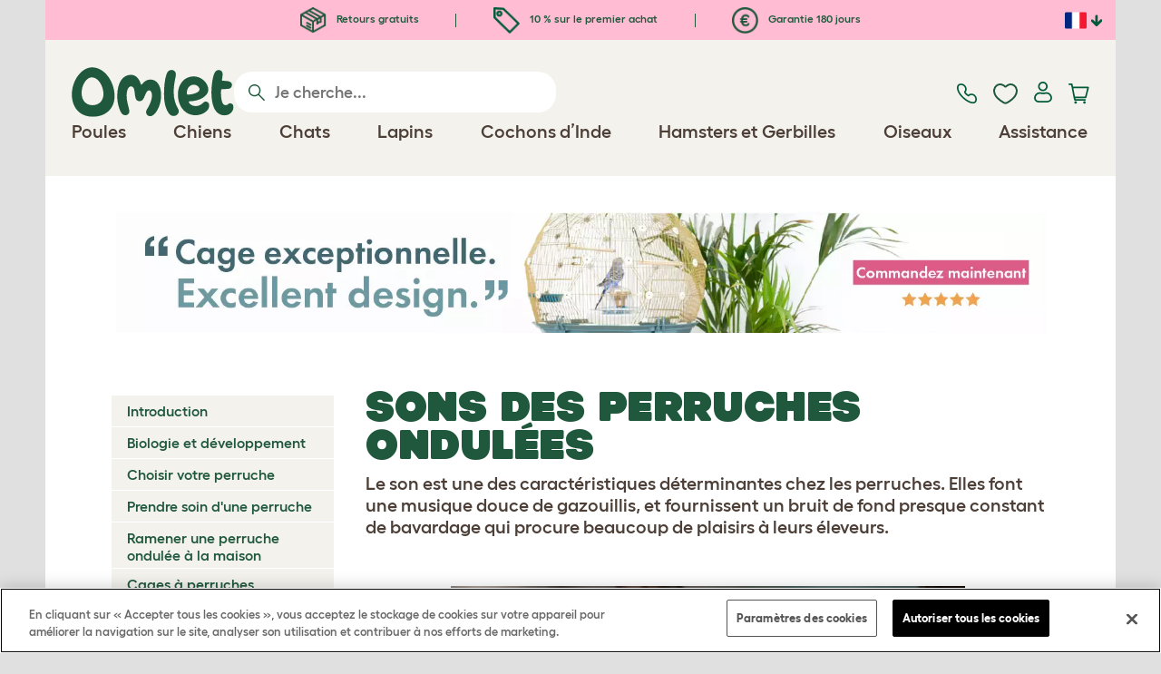

--- FILE ---
content_type: text/html; charset=utf-8
request_url: https://www.omlet.fr/guide/perruches/sons_des_perruches/
body_size: 18211
content:
<!DOCTYPE html>
  <html lang="fr"  class="cc-fr">

  <head>
    <script>if(navigator&&typeof navigator.userAgent=='string'){let ua=navigator.userAgent;if(ua.indexOf('FBAV')>-1||ua.indexOf('FBAN')>-1){if(typeof window.webkit=='undefined'){window.webkit={messageHandlers:new Proxy(window,{get(a,b,c){return {postMessage:_=>undefined}}})}}}}</script>
    <meta http-equiv="Content-Type" content="text/html; charset=UTF-8">

    <meta name="viewport" content="width=device-width,initial-scale=1">
    <meta name="Author" content="Omlet">
    <meta name="rating" content="General">
    <meta name="revisit" content="15 days">


    <link rel="icon" href="/favicon.ico">
    <link rel="apple-touch-icon" sizes="180x180" href="/assets/omlet/icons/apple-touch-icon.png">
    <link rel="icon" type="image/png" sizes="32x32" href="/assets/omlet/icons/favicon-32x32.png">
    <link rel="icon" type="image/png" sizes="16x16" href="/assets/omlet/icons/favicon-16x16.png">
    <link rel="manifest" href="/assets/omlet/icons/site.webmanifest">
    <link rel="mask-icon" href="/assets/omlet/icons/safari-pinned-tab.svg" color="#1f583c">
    <meta name="msapplication-TileColor" content="#1f583c">
    <meta name="theme-color" content="#ffffff">

    <!-- PRECONNECT - WARM CONNECTIONS -->

    <link href="https://static-forms.klaviyo.com" rel="preconnect dns-prefetch" crossorigin>
    <link href="https://static.klaviyo.com" rel="preconnect dns-prefetch" crossorigin>
    <link href="https://f.vimeocdn.com" rel="preconnect dns-prefetch" crossorigin>

    <link href="https://cdn-ukwest.onetrust.com" rel="preconnect dns-prefetch" crossorigin>
    <link href="https://www.googletagmanager.com" rel="preconnect dns-prefetch" crossorigin>
    <link href="https://js.sentry-cdn.com" rel="preconnect dns-prefetch" crossorigin>
    <link href="https://js.stripe.com" rel="preconnect dns-prefetch" crossorigin>
    <link href="https://connect.facebook.net" rel="preconnect dns-prefetch" crossorigin>

    <!-- DNS-PRECONNECT -->
    <link href="https://static-tracking.klaviyo.com" rel="dns-prefetch" crossorigin>
    <link href="https://se.monetate.net" rel="dns-prefetch" crossorigin>
    <link href="https://cdn.livechatinc.com" rel="dns-prefetch" crossorigin>

    
    
    
    
                    <meta name="robots" content="ALL">
        
                    <title>Sons des perruches | Perruches | Guide | Omlet France</title>
        
        
        
                    <link rel="canonical" href="https://www.omlet.fr/guide/perruches/sons_des_perruches/" >
        
        
        
    
    
    
          <link rel="stylesheet" type="text/css" href="/assets/bootstrap/css/bootstrap.min.css?s=768">
          <link rel="stylesheet" type="text/css" href="/assets/omlet/css/layoutDefault/layoutDefault.css?s=768">
          <link rel="stylesheet" type="text/css" href="/assets/omlet/css/ambassador/ambassador-modal.css?s=768">
          <link rel="stylesheet" type="text/css" href="/assets/omlet/css/micro-templating/group.css?s=768">
          <link rel="stylesheet" type="text/css" href="/assets/omlet/css/guide/guide.css?s=768">
          <link rel="stylesheet" type="text/css" href="/assets/omlet/css/common/sidebarMenu.css?s=768">
          <link rel="stylesheet" type="text/css" href="/assets/omlet/css/common/images.css?s=768">
    
            <link rel="preload" href="/assets/magnific/magnific-popup.min.css?s=768" as="style" onload="this.onload=null;this.rel='stylesheet'">
        <noscript><link rel="stylesheet" href="/assets/magnific/magnific-popup.min.css?s=768"></noscript>
    

    
            <script type="text/javascript" src="https://cdn-ukwest.onetrust.com/consent/487dd8df-7cbc-4dda-8dbe-3aa45589cb30/OtAutoBlock.js" ></script>
    <script src="https://cdn-ukwest.onetrust.com/scripttemplates/otSDKStub.js" data-document-language="true" type="text/javascript" charset="UTF-8" data-domain-script="487dd8df-7cbc-4dda-8dbe-3aa45589cb30" ></script>
    <script type="text/javascript">
    function OptanonWrapper() { }
    </script>
        
    <!-- Tippy workaround -->
    <!--[if lte IE 11]>
    <script src="https://polyfill.io/v3/polyfill.min.js?features=Array.prototype.find,Promise,Object.assign"></script>
    <![endif]-->

          <script src="/assets/jquery/jquery-3.6.0.min.js"  ></script>
          <script src="/assets/jquery/jquery.autocomplete.min.js"  defer ></script>
          <script src="/assets/omlet/js/common.min.js?s=768"  defer ></script>
    
    
    
    
                      <link rel="alternate" href="https://www.omlet.co.uk/guide/budgies/budgie_sounds/" hreflang="en-gb" />
              <link rel="alternate" href="https://www.omlet.us/guide/parakeets/parakeet_sounds/" hreflang="en-us" />
              <link rel="alternate" href="https://www.omlet.fr/guide/perruches/sons_des_perruches/" hreflang="fr" />
              <link rel="alternate" href="https://www.omlet.dk/guide/undulater/undulatlyde/" hreflang="da-dk" />
              <link rel="alternate" href="https://www.omlet.nl/guide/parkieten/parkieten_geluiden/" hreflang="nl" />
              <link rel="alternate" href="https://www.omlet.se/guide/undulater/undulatläten/" hreflang="sv-se" />
              <link rel="alternate" href="https://www.omlet.co.uk/guide/budgies/budgie_sounds/" hreflang="x-default" />
          
                      <script type="application/ld+json">{"@context":"https:\/\/schema.org","@type":"BreadcrumbList","itemListElement":[{"@type":"ListItem","position":1,"item":{"@id":"\/","name":"Homepage"}},{"@type":"ListItem","position":2,"item":{"@id":"\/guide\/","name":"Guide"}},{"@type":"ListItem","position":3,"item":{"@id":"\/guide\/perruches\/","name":"Perruches"}},{"@type":"ListItem","position":4,"item":{"@id":"\/guide\/perruches\/sons_des_perruches\/","name":"Sons des perruches"}}]}</script>
              <script type="application/ld+json">{"@context":"https:\/\/schema.org\/","@type":"Organization","name":"Omlet","url":"https:\/\/www.omlet.fr","logo":"https:\/\/www.omlet.fr\/assets\/omlet\/images\/common\/omlet-logo-light-green.png","contactPoint":[{"@type":"ContactPoint","telephone":"+33 4 11 92 12 80","contactType":"customer service","areaServed":"FR"}],"sameAs":["https:\/\/twitter.com\/OmletFrancais","https:\/\/www.facebook.com\/franceomlet\/","https:\/\/www.instagram.com\/omletfrance\/?hl=fr","https:\/\/www.youtube.com\/playlist?list=PLdNba2arG2w7saUdPAyiKvFwjx2E1v1lL","https:\/\/www.pinterest.co.uk\/omletfrance\/"]}</script>
          
        <meta name="og:title" content="Sons des perruches | Perruches | Guide | Omlet France" />
            <meta name="og:type" content="website" />
                <meta property="og:image" content="https://cdn.omlet.com/images/originals/budgie_singing.jpg" />
                    <meta property="og:url" content="https://www.omlet.fr/guide/perruches/sons_des_perruches/" />
        
    <meta name="twitter:card" content="summary_large_image" />
    <meta name="twitter:site" content="@omlet" />
    <meta name="twitter:title" content="Sons des perruches | Perruches | Guide | Omlet France" />
            <meta property="twitter:image" content="https://cdn.omlet.com/images/originals/budgie_singing.jpg" />
        
    <!-- HTML5 shim and Respond.js for IE8 support of HTML5 elements and media queries -->
    <!-- WARNING: Respond.js doesn't work if you view the page via file:// -->
    <!--[if lt IE 9]>
      <script src="/assets/html5shiv/html5shiv.min.js"></script>
      <script src="/assets/respond/respond.min.js"></script>
    <![endif]-->

    <meta name="msvalidate.01" content="19E828451AE6B907AE0340D88974182E" />

    <script>(function (w,d,s,l,i) {w[l]=w[l]||[];w[l].push({'gtm.start':new Date().getTime(),event:'gtm.js'});var f=d.getElementsByTagName(s)[0], j=d.createElement(s),dl=l!='dataLayer'?'&l='+l:'';j.async=true;j.src='https://www.googletagmanager.com/gtm.js?id='+i+dl;f.parentNode.insertBefore(j,f);})(window,document,'script','dataLayer','GTM-K9XWJT5');</script>
    
    
    
        <script type="text/javascript">
    var monetateT = new Date().getTime();
    (function() {
        var p = document.location.protocol;
        if (p == "http:" || p == "https:") {
            var m = document.createElement('script'); m.type = 'text/javascript'; m.async = true; m.src = "//se.monetate.net/js/2/a-ad2c8ce6/p/omlet.fr/custom.js";
            var s = document.getElementsByTagName('script')[0]; s.parentNode.insertBefore(m, s);
        }
    })();
    </script>
    <script>
        window.monetateQ = window.monetateQ || [];
        window.monetateQ.push([
            "setPageType",
            "PLP"
        ]);
    </script>

        

  </head>

          
  <body data-country="fr" class="" data-pagetype="Guide Page">
    <noscript><iframe src="https://www.googletagmanager.com/ns.html?id=GTM-K9XWJT5" height="0" width="0" style="display:none;visibility:hidden"></iframe></noscript>
    
	<div class="affiliate-link-bar">
<a href="#" id="affiliate-link-to-this-page-link"><span class="glyphicon glyphicon-link"></span>&nbsp;Lien vers cette page</a>
<a rel="nofollow" href="/accounts/affiliate/" id="affiliate-stats-link"><span class="glyphicon glyphicon-stats"></span>&nbsp;Vos statistiques affilié</a>

<div class="modal fade" id="affiliateLinkCodeModal" tabindex="-1" role="dialog" aria-labelledby="myModalLabel" aria-hidden="true">
    <div class="modal-dialog" style="text-align: left;">
    <div class="modal-content">
        <div class="modal-header">
        <h4 class="modal-title" id="affiliate-link-modal-label">Code/Lien HTML pour votre site internet</h4>
        </div>
        <div class="modal-body">
        <p><strong>1. Personaliser le lien</strong></p>
        <p class="form-inline">Texte du lien :&nbsp;&nbsp;<input data-cs-mask   id="affiliate-link-label" type="text" value="Link" class="form-control">&nbsp;&nbsp;- Preview:&nbsp;&nbsp<span id="affiliate-link-modal-preview" style="color: blue; text-decoration: underline;">Link</span></p>
        <p><strong>2. Comment utiliser ce code :</strong> Ce lien contient votre numéro d'affilié et peut être inséré partout sur votre site internet.</p>
        <textarea data-cs-mask   class="form-control" id="affiliate-link-modal-text-area"  rows="4"></textarea>
        </div>
        <div class="modal-footer">
        <button type="button" class="btn btn-default btn-default-grey" id="modal-select-html-button">Select HTML</button>
        <button type="button" class="btn btn-default btn-default-grey" id="modal-close-button" data-dismiss="modal">Close</button>
        </div>
    </div>
    </div>
</div>

</div>

	<a name="top"></a>

	

	<div class="container " id="container-main">
		<header class="container-header">
			<div class="info-bar">
    <div class="info-wrapper">
                <div class="item item--dsk info">
            <a href="https://www.omlet.fr/misc/returns/">
                                    <img height="29" width="29" src="https://cdn.omlet.com/images/catalog/2023/10/16/Shipping__returns.png" class="icon-img icon-img--dsk" loading="lazy" title="Expédition" alt="Icône d&#039;expédition">
                                Retours gratuits
            </a>
        </div>
        <div class="item item--dsk rule"></div>                <div class="item info">
            <a href="https://www.omlet.fr/misc/newsletter_signup/">
                                    <img height="29" width="29" src="https://cdn.omlet.com/images/catalog/2023/10/16/5_off_your_first_order.png" class="icon-img icon-img--dsk" loading="lazy" title="Discoicône unt" alt="Discoicône unt">
                                10 % sur le premier achat
            </a>
        </div>
        <div class="item item--dsk rule"></div>                <div class="item item--dsk info">
            <a href="https://www.omlet.fr/misc/returns/">
                                    <img height="29" width="29" src="https://cdn.omlet.com/images/catalog/2023/10/17/180-day_guarantee_Euro.png" class="icon-img icon-img--dsk" loading="lazy" title="Renvoie l&#039;icône" alt="Renvoie l&#039;icône">
                                Garantie 180 jours
            </a>
        </div>
                    </div>

    <div class="countries">
        <label for="countries" class="select-country">
            <img src="https://cdn.omlet.com/assets/omlet/images/layout/flag-fr.png" width="24" height="18" loading="lazy" class="selected-country-flag" title="France" alt="Flag of France ">
            <input type="checkbox" id="countries" class="country-dropdown"/>
            <div class="country-select-arrow"></div>
            <div class="country-selection">
                <a data-cc="au" href="https://www.omlet.com.au" class="country-select">
                    <img src="https://cdn.omlet.com/assets/omlet/images/layout/flag-au.png" width="24" height="18" loading="lazy" title="Australie" alt="Flag of Australie">
                    AU
                </a>
                <a data-cc="dk" href="https://www.omlet.dk/guide/undulater/undulatlyde/" class="country-select">
                    <img src="https://cdn.omlet.com/assets/omlet/images/layout/flag-dk.png" width="24" height="18" loading="lazy" title="Danemark" alt="Flag of Danemark">
                    DK
                </a>
                <a data-cc="fr" href="https://www.omlet.fr/guide/perruches/sons_des_perruches/" class="country-select">
                    <img src="https://cdn.omlet.com/assets/omlet/images/layout/flag-fr.png" width="24" height="18" loading="lazy" title="France" alt="Flag of France">
                    FR
                </a>
                <a data-cc="de" href="https://www.omlet.de" class="country-select">
                    <img src="https://cdn.omlet.com/assets/omlet/images/layout/flag-de.png" width="24" height="18" loading="lazy" title="Allemagne" alt="Flag of Allemagne">
                    DE
                </a>
                <a data-cc="it" href="https://www.omlet.it" class="country-select">
                    <img src="https://cdn.omlet.com/assets/omlet/images/layout/flag-it.png" width="24" height="18" loading="lazy" title="Italie" alt="Flag of Italie">
                    IT
                </a>
                <a data-cc="ie" href="https://www.omlet.ie" class="country-select">
                    <img src="https://cdn.omlet.com/assets/omlet/images/layout/flag-ie.png" width="24" height="18" loading="lazy" title="Irlande" alt="Flag of Irlande">
                    IE
                </a>
                <a data-cc="nl" href="https://www.omlet.nl/guide/parkieten/parkieten_geluiden/" class="country-select">
                    <img src="https://cdn.omlet.com/assets/omlet/images/layout/flag-nl.png" width="24" height="18" loading="lazy" title="Les Pays-Bas" alt="Flag of Les Pays-Bas">
                    NL
                </a>
                <a data-cc="se" href="https://www.omlet.se/guide/undulater/undulatläten/" class="country-select">
                    <img src="https://cdn.omlet.com/assets/omlet/images/layout/flag-se.png" width="24" height="18" loading="lazy" title="Suède" alt="Flag of Suède">
                    SE
                </a>
                <a data-cc="gb" href="https://www.omlet.co.uk/guide/budgies/budgie_sounds/" class="country-select">
                    <img src="https://cdn.omlet.com/assets/omlet/images/layout/flag-gb.png" width="24" height="18" loading="lazy" title="Royaume-Uni" alt="Flag of Royaume-Uni">
                    UK
                </a>
                <a data-cc="us" href="https://www.omlet.us/guide/parakeets/parakeet_sounds/" class="country-select">
                    <img src="https://cdn.omlet.com/assets/omlet/images/layout/flag-us.png" width="24" height="18" loading="lazy" title="États-Unis" alt="Flag of États-Unis">
                    US
                </a>
            </div>
        </label>
    </div>

</div>

			<nav class="nav-container">
    <div class="nav-background"></div>
    <div class="nav-wrapper">
        <div class="item logo">
            <a href="/"><img src="https://cdn.omlet.com/assets/omlet/images/layout/omlet-logo.svg" width="85" height="35" class="nav-omlet-logo" title="Omlet" alt="Omlet logo"></a>
        </div>
        <div class="item search">
            <form class="form-inline form-search" method="post" action="/search/">
                <img src="https://cdn.omlet.com/assets/omlet/images/layout/search.svg" class="search-icon" width="18" height="18" loading="lazy" alt="Search icon">
                <input data-cs-mask   type="search" name="search" class="nav-search" placeholder="Je cherche..." value="" autocomplete="off">
            </form>
        </div>
        <div class="item quick-links">
            <div class="item contact js-contact">
                <a href="/support/">
                    <img src="https://cdn.omlet.com/assets/omlet/images/layout/contact-us.svg" width="22" height="23" loading="lazy" title="Contactez-nous" alt="Contact us icon">
                </a>
            </div>
            <div class="item wishlist-nav">
                <a href="/wishlist/">
                    <img src="https://cdn.omlet.com/assets/omlet/images/layout/wishlist-nav.svg" width="27" height="23" loading="lazy" title="Wishlist" alt="Wishlist icon">
                </a>
            </div>
            <div class="item account">
                <label for="user-account" class="select-account">
                    <span class="js-user hidden">
                        <img src="https://cdn.omlet.com/assets/omlet/images/layout/account-active.svg" width="20" height="23" loading="lazy" title="Account" alt="Account icon">
                        <span class="user-name">Bonjour, <span data-cs-mask class="js-user-name"></span></span>
                        <input type="checkbox" id="user-account" class="country-dropdown"/>
                        <div class="account-options">
                            <a rel="nofollow" href="/accounts/" class="item">Account</a>
                            <a rel="nofollow" href="/accounts/signout/" class="item">Se déconnecter</a>
                        </div>
                    </span>
                    <span class="js-guest">
                        <a rel="nofollow" href="/accounts/signin/" class="item">
                            <img src="https://cdn.omlet.com/assets/omlet/images/layout/account-inactive.svg" width="20" height="23" loading="lazy" title="Account" alt="Account icon">
                        </a>
                    </span>
                </label>
            </div>
            <div class="item basket">
                <a href="/basket/">
                    <img src="https://cdn.omlet.com/assets/omlet/images/layout/cart.svg" width="23" height="23" loading="lazy" title="Mon panier" alt="Mon panier">
                    <div class="cart-items js-cart-qty hidden"></div>
                </a>
            </div>
        </div>
        <div class="item nav-items">
            <img src="https://cdn.omlet.com/assets/omlet/images/layout/mobile-menu.svg" class="nav-burger-menu js-nav-click" width="28" height="22" loading="lazy" title="Menu" alt="Menu">
                        <div class="nav">
                <div class="nav-item nav-item--mobile">
                    <div class="nav-mobile-close">
                        <svg class="glyph-mobile js-nav-mobile" xmlns="http://www.w3.org/2000/svg" viewBox="0 0 22 22" width="20" height="20" fill="none"><path fill="#1F583C" stroke="#1F583C" stroke-width=".5" d="M4.9 20.538a2.43 2.43 0 0 1-3.438-3.437L17.1 1.46A2.43 2.43 0 1 1 20.538 4.9L4.9 20.54Z"/><path fill="#1F583C" stroke="#1F583C" stroke-width=".5" d="M20.538 17.1a2.43 2.43 0 0 1-3.437 3.438L1.46 4.9A2.43 2.43 0 0 1 4.9 1.462L20.54 17.1Z"/></svg>
                    </div>
                    <div class="nav-link js-mobile-nav-link"></div>
                </div>
                                                            <div class="nav-item  ">
                            <a href="/shop/elevage_des_poules/" class="nav-link js-link "  data-label="Poules">
                                                                <span class="nav-link-mobile-image">
                                    <picture  data-image-id="599866594" data-mobile-image-id="" class=""  >
	<source srcset="https://cdn.omlet.com/images/cache/32/32/90/chicken-pose-2-right-300x300.webp 1x, https://cdn.omlet.com/images/cache/64/64/90/chicken-pose-2-right-300x300.webp 2x" type="image/webp" />
	<source srcset="https://cdn.omlet.com/images/cache/32/32/chicken-pose-2-right-300x300.png 1x, https://cdn.omlet.com/images/cache/64/64/chicken-pose-2-right-300x300.png 2x" type="image/png" />
	<img   title="" loading="lazy" src="https://cdn.omlet.com/images/cache/32/32/chicken-pose-2-right-300x300.png" alt="" class="aspect-ratio-narrower-xs aspect-ratio-narrower-sm aspect-ratio-narrower-md aspect-ratio-narrower-lg"   />	</picture>
                                </span>
                                                                <span class="">Poules</span>
                                                            </a>
                                                            <div class="subnav-wrapper">
                                    <div class="subnav-container has-image">
                                        <div class="subnav-column">
                                            <div class="subnav-section">
                                                                                                
                                                                                                                                                                        <div class="subnav-section-title  nav-heading-first   ">
                                                                <a href="/poulaillers/">
                                                                    <span class=" hidden-mobile ">Poulaillers Eglu</span>
                                                                                                                                            <span class="hidden-desktop">Poulaillers Eglu</span>
                                                                                                                                    </a>
                                                            </div>
                                                                                                                                                                        
                                                
                                                                                                                                                                        <a href="/poulailler-eglu-pro/" class="nav-a   ">
                                                                <span class=" hidden-mobile ">Eglu Pro – 10 grandes poules</span>
                                                                                                                                    <span class="hidden-desktop">Eglu Pro – 10 grandes poules</span>
                                                                                                                            </a>
                                                                                                            
                                                
                                                                                                                                                                        <a href="/shop/elevage_des_poules/grand-poulailler-avec-enclos-eglu-cube/" class="nav-a   ">
                                                                <span class=" hidden-mobile ">Eglu Cube – 6 grandes poules</span>
                                                                                                                                    <span class="hidden-desktop">Eglu Cube – 6 grandes poules</span>
                                                                                                                            </a>
                                                                                                            
                                                
                                                                                                                                                                        <a href="/shop/elevage_des_poules/poulailler-en-hauteur-eglu-go-up/" class="nav-a   ">
                                                                <span class=" hidden-mobile ">Eglu Go UP – 3 grandes poules</span>
                                                                                                                                    <span class="hidden-desktop">Eglu Go UP – 3 grandes poules</span>
                                                                                                                            </a>
                                                                                                            
                                                
                                                                                                                                                                        <a href="/shop/elevage_des_poules/eglu_go/" class="nav-a   ">
                                                                <span class=" hidden-mobile ">Eglu Go – 3 grandes poules</span>
                                                                                                                                    <span class="hidden-desktop">Eglu Go – 3 grandes poules</span>
                                                                                                                            </a>
                                                                                                            
                                                
                                                                                                                                                                        <a href="/shop/elevage_des_poules/protections_climatiques_pour_eglus/" class="nav-a   ">
                                                                <span class=" hidden-mobile ">Bâches pour poulaillers Eglu</span>
                                                                                                                                    <span class="hidden-desktop">Bâches pour poulaillers Eglu</span>
                                                                                                                            </a>
                                                                                                            
                                                
                                                                                                                                                                        <a href="/accessoires-pour-poulaillers-eglu/" class="nav-a   ">
                                                                <span class=" hidden-mobile ">Accessoires pour poulaillers Eglu</span>
                                                                                                                                    <span class="hidden-desktop">Accessoires pour poulaillers Eglu</span>
                                                                                                                            </a>
                                                                                                            
                                                                                            </div>
                                                                                            <picture  data-image-id="599866594" data-mobile-image-id="" class="subnav-image"  >
	<source srcset="https://cdn.omlet.com/images/cache/150/150/90/chicken-pose-2-right-300x300.webp 1x" type="image/webp" />
	<source srcset="https://cdn.omlet.com/images/cache/150/150/chicken-pose-2-right-300x300.png 1x" type="image/png" />
	<img   title="" loading="lazy" src="https://cdn.omlet.com/images/cache/150/150/chicken-pose-2-right-300x300.png" alt="" class="aspect-ratio-narrower-xs aspect-ratio-narrower-sm aspect-ratio-narrower-md aspect-ratio-narrower-lg"   />	</picture>
                                                                                    </div>
                                        <div class="subnav-column">
                                            <div class="subnav-section">
                                                                                                
                                                                                                                                                                        <div class="subnav-section-title  nav-heading-first   ">
                                                                <a href="/shop/elevage_des_poules/portes-automatiques-intelligentes-pour-poulaillers/">
                                                                    <span class=" hidden-mobile ">Porte Automatique</span>
                                                                                                                                            <span class="hidden-desktop">Porte Automatique</span>
                                                                                                                                    </a>
                                                            </div>
                                                                                                                                                                        
                                                
                                                                                                                                                                        <a href="/porte-automatique-intelligente-pour-poulailler/" class="nav-a   ">
                                                                <span class=" hidden-mobile ">Porte Automatique intelligente pour poulailler</span>
                                                                                                                                    <span class="hidden-desktop">Porte Automatique intelligente pour poulailler</span>
                                                                                                                            </a>
                                                                                                            
                                                
                                                                                                                                                                        <a href="/shop/elevage_des_poules/porte-automatique-intelligente-pour-poulaillers-eglu-go/" class="nav-a   ">
                                                                <span class=" hidden-mobile ">Porte Automatique intelligente pour Eglu Go</span>
                                                                                                                                    <span class="hidden-desktop">Porte Automatique intelligente pour Eglu Go</span>
                                                                                                                            </a>
                                                                                                            
                                                
                                                                                                                                                                        <a href="/shop/elevage_des_poules/pieces_et_accessoires_porte_automatique/" class="nav-a   ">
                                                                <span class=" hidden-mobile ">Accessoires pour Porte Automatique</span>
                                                                                                                                    <span class="hidden-desktop">Accessoires pour Porte Automatique</span>
                                                                                                                            </a>
                                                                                                            
                                                
                                                                                                                                                                        <a href="/shop/elevage_des_poules/mangeoires-et-abreuvoirs/" class="nav-a  nav-heading   ">
                                                                <span class="">Mangeoires &amp; Abreuvoirs</span>
                                                                                                                            </a>
                                                                                                            
                                                
                                                                                                                                                                        <a href="/mangeoires-pour-poules-omlet/mangeoire-intelligente-pour-poules/" class="nav-a   ">
                                                                <span class="">NOUVEAU: Mangeoire intelligente &amp; anti-gaspillage </span>
                                                                                                                            </a>
                                                                                                            
                                                
                                                                                                                                                                        <a href="/mangeoires-pour-poules-omlet/mangeoire-anti-gaspillage-pour-poules-5-kg/" class="nav-a   ">
                                                                <span class=" hidden-mobile ">NOUVEAU: Mangeoire anti-gaspillage</span>
                                                                                                                                    <span class="hidden-desktop">NOUVEAU: Mangeoire anti-gaspillage</span>
                                                                                                                            </a>
                                                                                                            
                                                
                                                                                                                                                                        <a href="/abreuvoirs-pour-poules/abreuvoir-isole-pour-poules/" class="nav-a   ">
                                                                <span class=" hidden-mobile ">NOUVEAU : Abreuvoir isolé</span>
                                                                                                                                    <span class="hidden-desktop">NOUVEAU : Abreuvoir isolé</span>
                                                                                                                            </a>
                                                                                                            
                                                                                            </div>
                                        </div>
                                        <div class="subnav-column">
                                            <div class="subnav-section">
                                                                                                
                                                                                                                                                                        <div class="subnav-section-title  nav-heading-first   ">
                                                                <a href="/enclos-pour-poules/">
                                                                    <span class="">Enclos pour poules</span>
                                                                                                                                    </a>
                                                            </div>
                                                                                                                                                                        
                                                
                                                                                                                                                                        <a href="/shop/elevage_des_poules/grand_enclos_pour_poules/" class="nav-a   ">
                                                                <span class="">Grands Enclos d’extérieur</span>
                                                                                                                            </a>
                                                                                                            
                                                
                                                                                                                                                                        <a href="/shop/elevage_des_poules/filet_à_poules_omlet/" class="nav-a   ">
                                                                <span class="">Filets à poules</span>
                                                                                                                            </a>
                                                                                                            
                                                
                                                                                                                                                                        <a href="/shop/elevage_des_poules/extensions_pour_grand_enclos/" class="nav-a   ">
                                                                <span class="">Extensions d’enclos pour poules</span>
                                                                                                                            </a>
                                                                                                            
                                                
                                                                                                                                                                        <a href="/baches-de-protection-pour-enclos/" class="nav-a  nav-heading   ">
                                                                <span class=" hidden-mobile ">Protections contre les intempéries</span>
                                                                                                                                    <span class="hidden-desktop">Protections contre les intempéries</span>
                                                                                                                            </a>
                                                                                                            
                                                
                                                                                                                                                                        <a href="/shop/elevage_des_poules/bâches_de_protection_pour_grand_enclos/" class="nav-a   ">
                                                                <span class=" hidden-mobile ">Bâches pour Grands Enclos</span>
                                                                                                                                    <span class="hidden-desktop">Bâches pour Grands Enclos</span>
                                                                                                                            </a>
                                                                                                            
                                                
                                                                                                                                                                        <a href="/shop/elevage_des_poules/protections_climatiques_pour_eglus/" class="nav-a   ">
                                                                <span class=" hidden-mobile ">Bâches pour poulaillers Eglu</span>
                                                                                                                                    <span class="hidden-desktop">Bâches pour poulaillers Eglu</span>
                                                                                                                            </a>
                                                                                                            
                                                
                                                                                                                                                                        <a href="/shop/elevage_des_poules/couvertures_thermiques_pour_poulaillers_eglu/" class="nav-a   ">
                                                                <span class=" hidden-mobile ">Couvertures thermiques pour poulaillers Eglu</span>
                                                                                                                                    <span class="hidden-desktop">Couvertures thermiques pour poulaillers Eglu</span>
                                                                                                                            </a>
                                                                                                            
                                                                                            </div>
                                        </div>
                                                                                    <div class="subnav-column">
                                                <div class="subnav-section">
                                                                                                        
                                                                                                                                                                                    <div class="subnav-section-title  nav-heading-first   ">
                                                                    <a href="/jouets-et-perchoirs-pour-poules/">
                                                                        <span class=" hidden-mobile ">Jouets &amp; Perchoirs pour poules</span>
                                                                                                                                                    <span class="hidden-desktop">Jouets &amp; Perchoirs pour poules</span>
                                                                                                                                            </a>
                                                                </div>
                                                                                                                                                                                    
                                                    
                                                                                                                                                                                    <a href="/shop/elevage_des_poules/jouets_a_picorer_pour_poules/23154/jouet-a-picorer-pendant/" class="nav-a    ">
                                                                    <span class=" hidden-mobile ">Jouets à picorer</span>
                                                                                                                                            <span class="hidden-desktop">Jouets à picorer</span>
                                                                                                                                    </a>
                                                                                                                    
                                                    
                                                                                                                                                                                    <a href="/shop/elevage_des_poules/perchoir_a_poules_omlet/22753/perchoir_à_poules_omlet_-_1m/" class="nav-a    ">
                                                                    <span class=" hidden-mobile ">Perchoir à poules</span>
                                                                                                                                            <span class="hidden-desktop">Perchoir à poules</span>
                                                                                                                                    </a>
                                                                                                                    
                                                    
                                                                                                                                                                                    <a href="/shop/elevage_des_poules/distributeur_de_nourriture_caddi/" class="nav-a    ">
                                                                    <span class=" hidden-mobile ">Distributeur de nourriture Caddi</span>
                                                                                                                                            <span class="hidden-desktop">Distributeur de nourriture Caddi</span>
                                                                                                                                    </a>
                                                                                                                    
                                                    
                                                                                                                                                                                    <a href="/shop/elevage_des_poules/balancoire-a-poules/19477/balancoire-a-poules/" class="nav-a    ">
                                                                    <span class=" hidden-mobile ">Balançoire à poules</span>
                                                                                                                                            <span class="hidden-desktop">Balançoire à poules</span>
                                                                                                                                    </a>
                                                                                                                    
                                                    
                                                                                                                                                                                    <a href="/shop/elevage_des_poules/perchoir-pour-poules-sur-pied/" class="nav-a    ">
                                                                    <span class=" hidden-mobile ">Perchoir sur pied</span>
                                                                                                                                            <span class="hidden-desktop">Perchoir sur pied</span>
                                                                                                                                    </a>
                                                                                                                    
                                                    
                                                                                                                                                                                    <a href="/shop/elevage_des_poules/systeme-de-perchoir-poules-poletree/" class="nav-a    ">
                                                                    <span class=" hidden-mobile ">Perchoir personnalisable</span>
                                                                                                                                            <span class="hidden-desktop">Perchoir personnalisable</span>
                                                                                                                                    </a>
                                                                                                                    
                                                    
                                                        
                                                    
                                                                                                                                                                                    <a href="/shop/elevage_des_poules/" class="nav-a     nav-a--base ">
                                                                    <span class=" hidden-mobile ">Voir tous les produits pour poules</span>
                                                                                                                                            <span class="hidden-desktop">Voir tous les produits pour poules</span>
                                                                                                                                    </a>
                                                                                                                    
                                                                                                    </div>
                                            </div>
                                                                            </div>
                                </div>
                                                    </div>
                                                                                <div class="nav-item  ">
                            <a href="/shop/chiens/" class="nav-link js-link "  data-label="Chiens">
                                                                <span class="nav-link-mobile-image">
                                    <picture  data-image-id="599866600" data-mobile-image-id="" class=""  >
	<source srcset="https://cdn.omlet.com/images/cache/32/32/90/dog-pose-2-ball-300x300.webp 1x, https://cdn.omlet.com/images/cache/64/64/90/dog-pose-2-ball-300x300.webp 2x" type="image/webp" />
	<source srcset="https://cdn.omlet.com/images/cache/32/32/dog-pose-2-ball-300x300.png 1x, https://cdn.omlet.com/images/cache/64/64/dog-pose-2-ball-300x300.png 2x" type="image/png" />
	<img   title="" loading="lazy" src="https://cdn.omlet.com/images/cache/32/32/dog-pose-2-ball-300x300.png" alt="" class="aspect-ratio-narrower-xs aspect-ratio-narrower-sm aspect-ratio-narrower-md aspect-ratio-narrower-lg"   />	</picture>
                                </span>
                                                                <span class="">Chiens</span>
                                                            </a>
                                                            <div class="subnav-wrapper">
                                    <div class="subnav-container has-image">
                                        <div class="subnav-column">
                                            <div class="subnav-section">
                                                                                                
                                                                                                                                                                        <div class="subnav-section-title  nav-heading-first   ">
                                                                <a href="/paniers-pour-chiens/">
                                                                    <span class=" hidden-mobile ">Paniers pour chiens par taille</span>
                                                                                                                                            <span class="hidden-desktop">Paniers pour chiens par taille</span>
                                                                                                                                    </a>
                                                            </div>
                                                                                                                                                                        
                                                
                                                                                                                                                                        <a href="/grands-paniers-pour-chiens/" class="nav-a   ">
                                                                <span class=" hidden-mobile ">Paniers Large  (84 cm x 51 cm)</span>
                                                                                                                                    <span class="hidden-desktop">Paniers Large  (84 cm x 51 cm)</span>
                                                                                                                            </a>
                                                                                                            
                                                
                                                                                                                                                                        <a href="/paniers-pour-chiens-medium/" class="nav-a   ">
                                                                <span class=" hidden-mobile ">Paniers Medium  (74 cm x 43 cm)</span>
                                                                                                                                    <span class="hidden-desktop">Paniers Medium  (74 cm x 43 cm)</span>
                                                                                                                            </a>
                                                                                                            
                                                
                                                                                                                                                                        <a href="/petits-paniers-pour-chiens/" class="nav-a   ">
                                                                <span class=" hidden-mobile ">Paniers Small (53 cm x 41 cm)</span>
                                                                                                                                    <span class="hidden-desktop">Paniers Small (53 cm x 41 cm)</span>
                                                                                                                            </a>
                                                                                                            
                                                
                                                                                                                                                                        <a href="/paniers-pour-chiens/" class="nav-a   ">
                                                                <span class=" hidden-mobile ">Tous les paniers</span>
                                                                                                                                    <span class="hidden-desktop">Tous les paniers</span>
                                                                                                                            </a>
                                                                                                            
                                                                                            </div>
                                                                                            <picture  data-image-id="599866600" data-mobile-image-id="" class="subnav-image"  >
	<source srcset="https://cdn.omlet.com/images/cache/150/150/90/dog-pose-2-ball-300x300.webp 1x" type="image/webp" />
	<source srcset="https://cdn.omlet.com/images/cache/150/150/dog-pose-2-ball-300x300.png 1x" type="image/png" />
	<img   title="" loading="lazy" src="https://cdn.omlet.com/images/cache/150/150/dog-pose-2-ball-300x300.png" alt="" class="aspect-ratio-narrower-xs aspect-ratio-narrower-sm aspect-ratio-narrower-md aspect-ratio-narrower-lg"   />	</picture>
                                                                                    </div>
                                        <div class="subnav-column">
                                            <div class="subnav-section">
                                                                                                
                                                                                                                                                                        <div class="subnav-section-title  nav-heading-first   ">
                                                                <a href="/paniers-pour-chiens/">
                                                                    <span class=" hidden-mobile ">Paniers pour chiens par type</span>
                                                                                                                                            <span class="hidden-desktop">Paniers pour chiens par type</span>
                                                                                                                                    </a>
                                                            </div>
                                                                                                                                                                        
                                                
                                                                                                                                                                        <a href="/shop/chiens/panier-pour-chien-bolster-mousse-a-memoire-de-forme/" class="nav-a   ">
                                                                <span class=" hidden-mobile ">Paniers Bolster</span>
                                                                                                                                    <span class="hidden-desktop">Paniers Bolster</span>
                                                                                                                            </a>
                                                                                                            
                                                
                                                                                                                                                                        <a href="/shop/chiens/panier-pour-chien-design-topology/" class="nav-a   ">
                                                                <span class=" hidden-mobile ">Paniers Topology</span>
                                                                                                                                    <span class="hidden-desktop">Paniers Topology</span>
                                                                                                                            </a>
                                                                                                            
                                                
                                                                                                                                                                        <a href="/nid-douillet-pour-chien/" class="nav-a   ">
                                                                <span class=" hidden-mobile ">Nids douillets pour chiens</span>
                                                                                                                                    <span class="hidden-desktop">Nids douillets pour chiens</span>
                                                                                                                            </a>
                                                                                                            
                                                
                                                                                                                                                                        <a href="/coussin-pour-chien/" class="nav-a   ">
                                                                <span class=" hidden-mobile ">Coussins pour chiens</span>
                                                                                                                                    <span class="hidden-desktop">Coussins pour chiens</span>
                                                                                                                            </a>
                                                                                                            
                                                
                                                                                                                                                                        <a href="/paniers-pour-chiens/" class="nav-a   ">
                                                                <span class=" hidden-mobile ">Tous les paniers</span>
                                                                                                                                    <span class="hidden-desktop">Tous les paniers</span>
                                                                                                                            </a>
                                                                                                            
                                                                                            </div>
                                        </div>
                                        <div class="subnav-column">
                                            <div class="subnav-section">
                                                                                                
                                                                                                                                                                        <div class="subnav-section-title  nav-heading-first   ">
                                                                <a href="/niches-pour-chiens/">
                                                                    <span class=" hidden-mobile ">Niches &amp; Cages pour chiens</span>
                                                                                                                                            <span class="hidden-desktop">Niches &amp; Cages pour chiens</span>
                                                                                                                                    </a>
                                                            </div>
                                                                                                                                                                        
                                                
                                                                                                                                                                        <a href="/grandes-niches-pour-chiens/" class="nav-a   ">
                                                                <span class=" hidden-mobile ">Large (91 cm x 56 cm x 64 cm)</span>
                                                                                                                                    <span class="hidden-desktop">Large (91 cm x 56 cm x 64 cm)</span>
                                                                                                                            </a>
                                                                                                            
                                                
                                                                                                                                                                        <a href="/petites-niches-pour-chiens/" class="nav-a   ">
                                                                <span class=" hidden-mobile ">Small  (61 cm x 46 cm x 48 cm)</span>
                                                                                                                                    <span class="hidden-desktop">Small  (61 cm x 46 cm x 48 cm)</span>
                                                                                                                            </a>
                                                                                                            
                                                
                                                                                                                                                                        <a href="/niches-pour-chiens/" class="nav-a   ">
                                                                <span class=" hidden-mobile ">Toutes les niches &amp; cages</span>
                                                                                                                                    <span class="hidden-desktop">Toutes les niches &amp; cages</span>
                                                                                                                            </a>
                                                                                                            
                                                                                            </div>
                                        </div>
                                                                                    <div class="subnav-column">
                                                <div class="subnav-section">
                                                                                                        
                                                                                                                                                                                    <div class="subnav-section-title  nav-heading-first   ">
                                                                    <a href="/shop/chiens/">
                                                                        <span class=" hidden-mobile ">Accessoires</span>
                                                                                                                                                    <span class="hidden-desktop">Accessoires</span>
                                                                                                                                            </a>
                                                                </div>
                                                                                                                                                                                    
                                                    
                                                                                                                                                                                    <a href="/shop/chiens/gamelles_et_accessoires_pour_chiens/" class="nav-a    ">
                                                                    <span class=" hidden-mobile ">Gamelles pour chiens</span>
                                                                                                                                            <span class="hidden-desktop">Gamelles pour chiens</span>
                                                                                                                                    </a>
                                                                                                                    
                                                    
                                                                                                                                                                                    <a href="/shop/chiens/couvertures-de-luxe-pour-chiens/" class="nav-a    ">
                                                                    <span class=" hidden-mobile ">Couvertures pour chiens</span>
                                                                                                                                            <span class="hidden-desktop">Couvertures pour chiens</span>
                                                                                                                                    </a>
                                                                                                                    
                                                    
                                                                                                                                                                                    <a href="/shop/chiens/housses-de-rechange-pour-panier-bolster/" class="nav-a    ">
                                                                    <span class=" hidden-mobile ">Housses de paniers pour chiens</span>
                                                                                                                                            <span class="hidden-desktop">Housses de paniers pour chiens</span>
                                                                                                                                    </a>
                                                                                                                    
                                                    
                                                        
                                                    
                                                                                                                                                                                    <a href="/shop/chiens/" class="nav-a     nav-a--base ">
                                                                    <span class="">Voir tous les produits pour chiens</span>
                                                                                                                                    </a>
                                                                                                                    
                                                                                                    </div>
                                            </div>
                                                                            </div>
                                </div>
                                                    </div>
                                                                                <div class="nav-item  ">
                            <a href="/shop/chats/" class="nav-link js-link "  data-label="Chats">
                                                                <span class="nav-link-mobile-image">
                                    <picture  data-image-id="599866599" data-mobile-image-id="" class=""  >
	<source srcset="https://cdn.omlet.com/images/cache/32/32/90/cat-pose-2-300x300.webp 1x, https://cdn.omlet.com/images/cache/64/64/90/cat-pose-2-300x300.webp 2x" type="image/webp" />
	<source srcset="https://cdn.omlet.com/images/cache/32/32/cat-pose-2-300x300.png 1x, https://cdn.omlet.com/images/cache/64/64/cat-pose-2-300x300.png 2x" type="image/png" />
	<img   title="" loading="lazy" src="https://cdn.omlet.com/images/cache/32/32/cat-pose-2-300x300.png" alt="" class="aspect-ratio-narrower-xs aspect-ratio-narrower-sm aspect-ratio-narrower-md aspect-ratio-narrower-lg"   />	</picture>
                                </span>
                                                                <span class="">Chats</span>
                                                            </a>
                                                            <div class="subnav-wrapper">
                                    <div class="subnav-container has-image">
                                        <div class="subnav-column">
                                            <div class="subnav-section">
                                                                                                
                                                                                                                                                                        <div class="subnav-section-title  nav-heading-first   ">
                                                                <a href="/shop/chats/grand_enclos_pour_chats/">
                                                                    <span class=" hidden-mobile ">Enclos pour chats</span>
                                                                                                                                            <span class="hidden-desktop">Enclos pour chats</span>
                                                                                                                                    </a>
                                                            </div>
                                                                                                                                                                        
                                                
                                                                                                                                                                        <a href="/shop/chats/grand_enclos_pour_chats/" class="nav-a   ">
                                                                <span class=" hidden-mobile ">Catio (Enclos d’extérieur)</span>
                                                                                                                                    <span class="hidden-desktop">Catio (Enclos d’extérieur)</span>
                                                                                                                            </a>
                                                                                                            
                                                
                                                                                                                                                                        <a href="/tunnels-pour-catio/" class="nav-a   ">
                                                                <span class=" hidden-mobile ">Tunnels pour Catio</span>
                                                                                                                                    <span class="hidden-desktop">Tunnels pour Catio</span>
                                                                                                                            </a>
                                                                                                            
                                                
                                                                                                                                                                        <a href="/shop/chats/enclos_de_balcon_pour_chat/" class="nav-a   ">
                                                                <span class=" hidden-mobile ">Enclos de balcon</span>
                                                                                                                                    <span class="hidden-desktop">Enclos de balcon</span>
                                                                                                                            </a>
                                                                                                            
                                                
                                                                                                                                                                        <a href="/shop/chats/accessoires-pour-enclos-d-exterieur-pour-chats/" class="nav-a   ">
                                                                <span class=" hidden-mobile ">Accessoires pour enclos</span>
                                                                                                                                    <span class="hidden-desktop">Accessoires pour enclos</span>
                                                                                                                            </a>
                                                                                                            
                                                
                                                                                                                                                                        <a href="/shop/chats/extensions_pour_grand_enclos_pour_chat/" class="nav-a   ">
                                                                <span class=" hidden-mobile ">Extensions pour enclos</span>
                                                                                                                                    <span class="hidden-desktop">Extensions pour enclos</span>
                                                                                                                            </a>
                                                                                                            
                                                
                                                                                                                                                                        <a href="/shop/chats/baches-de-protection-contre-les-intemperies-pour-les-enclos-d-exterieur-pour-chats/" class="nav-a   ">
                                                                <span class=" hidden-mobile ">Bâches pour enclos</span>
                                                                                                                                    <span class="hidden-desktop">Bâches pour enclos</span>
                                                                                                                            </a>
                                                                                                            
                                                                                            </div>
                                                                                            <picture  data-image-id="599866599" data-mobile-image-id="" class="subnav-image"  >
	<source srcset="https://cdn.omlet.com/images/cache/150/150/90/cat-pose-2-300x300.webp 1x" type="image/webp" />
	<source srcset="https://cdn.omlet.com/images/cache/150/150/cat-pose-2-300x300.png 1x" type="image/png" />
	<img   title="" loading="lazy" src="https://cdn.omlet.com/images/cache/150/150/cat-pose-2-300x300.png" alt="" class="aspect-ratio-narrower-xs aspect-ratio-narrower-sm aspect-ratio-narrower-md aspect-ratio-narrower-lg"   />	</picture>
                                                                                    </div>
                                        <div class="subnav-column">
                                            <div class="subnav-section">
                                                                                                
                                                                                                                                                                        <div class="subnav-section-title  nav-heading-first   ">
                                                                <a href="/griffoirs-pour-chats/">
                                                                    <span class=" hidden-mobile ">Arbres à chats &amp; Griffoirs</span>
                                                                                                                                            <span class="hidden-desktop">Arbres à chats &amp; Griffoirs</span>
                                                                                                                                    </a>
                                                            </div>
                                                                                                                                                                        
                                                
                                                                                                                                                                        <a href="/shop/chats/arbre-a-chat-d-interieur-freestyle/" class="nav-a   ">
                                                                <span class=" hidden-mobile ">Arbre à chat d’intérieur</span>
                                                                                                                                    <span class="hidden-desktop">Arbre à chat d’intérieur</span>
                                                                                                                            </a>
                                                                                                            
                                                
                                                                                                                                                                        <a href="/shop/chats/arbre-a-chat-d-exterieur-freestyle/" class="nav-a   ">
                                                                <span class=" hidden-mobile ">Arbre à chat d’extérieur</span>
                                                                                                                                    <span class="hidden-desktop">Arbre à chat d’extérieur</span>
                                                                                                                            </a>
                                                                                                            
                                                
                                                                                                                                                                        <a href="/griffoir-pour-chat-switch/" class="nav-a   ">
                                                                <span class=" hidden-mobile ">Griffoir lumineux</span>
                                                                                                                                    <span class="hidden-desktop">Griffoir lumineux</span>
                                                                                                                            </a>
                                                                                                            
                                                
                                                                                                                                                                        <a href="/shop/chats/arbre-a-chat-d-interieur-freestyle/" class="nav-a  nav-heading   ">
                                                                <span class="">Accessoires</span>
                                                                                                                            </a>
                                                                                                            
                                                
                                                                                                                                                                        <a href="/shop/chats/arbre-a-chat-d-interieur-freestyle/" class="nav-a   ">
                                                                <span class="">Accessoires pour l&#039;a arbre à chat d’intérieur</span>
                                                                                                                            </a>
                                                                                                            
                                                
                                                                                                                                                                        <a href="/accessoires-pour-l-arbre-à-chat-freestyle-extérieur/" class="nav-a   ">
                                                                <span class="">Accessoires pour l&#039;a arbre à chat d’extérieur</span>
                                                                                                                            </a>
                                                                                                            
                                                                                            </div>
                                        </div>
                                        <div class="subnav-column">
                                            <div class="subnav-section">
                                                                                                
                                                                                                                                                                        <div class="subnav-section-title  nav-heading-first   ">
                                                                <a href="/paniers-pour-chats/">
                                                                    <span class=" hidden-mobile ">Paniers pour chats</span>
                                                                                                                                            <span class="hidden-desktop">Paniers pour chats</span>
                                                                                                                                    </a>
                                                            </div>
                                                                                                                                                                        
                                                
                                                                                                                                                                        <a href="/shop/chats/panier-pour-chat-maya-donut/" class="nav-a   ">
                                                                <span class=" hidden-mobile ">Paniers Maya Donut</span>
                                                                                                                                    <span class="hidden-desktop">Paniers Maya Donut</span>
                                                                                                                            </a>
                                                                                                            
                                                
                                                                                                                                                                        <a href="/nid-douillet-pour-chat-freestyle-secret-garden/" class="nav-a   ">
                                                                <span class=" hidden-mobile ">Nids douillets pour chats</span>
                                                                                                                                    <span class="hidden-desktop">Nids douillets pour chats</span>
                                                                                                                            </a>
                                                                                                            
                                                
                                                                                                                                                                        <a href="/tipi-pour-chat-freestyle-uptown-deco/" class="nav-a   ">
                                                                <span class=" hidden-mobile ">Tipis pour chats</span>
                                                                                                                                    <span class="hidden-desktop">Tipis pour chats</span>
                                                                                                                            </a>
                                                                                                            
                                                
                                                                                                                                                                        <a href="/shop/chats/donut-cat-bed-feet/" class="nav-a    hidden-mobile ">
                                                                <span class="">Pieds de paniers pour chats</span>
                                                                                                                            </a>
                                                                                                            
                                                                                            </div>
                                        </div>
                                                                                    <div class="subnav-column">
                                                <div class="subnav-section">
                                                                                                        
                                                                                                                                                                                    <div class="subnav-section-title  nav-heading-first   ">
                                                                    <a href="/shop/chats/litiere-pour-chats/">
                                                                        <span class=" hidden-mobile ">Litières pour chats</span>
                                                                                                                                                    <span class="hidden-desktop">Litières pour chats</span>
                                                                                                                                            </a>
                                                                </div>
                                                                                                                                                                                    
                                                    
                                                                                                                                                                                    <a href="/shop/chats/bac-litiere-pour-chat/" class="nav-a    ">
                                                                    <span class=" hidden-mobile ">Bacs à litière</span>
                                                                                                                                            <span class="hidden-desktop">Bacs à litière</span>
                                                                                                                                    </a>
                                                                                                                    
                                                    
                                                                                                                                                                                    <a href="/shop/chats/litiere-pour-chats/" class="nav-a    ">
                                                                    <span class=" hidden-mobile ">Litières</span>
                                                                                                                                            <span class="hidden-desktop">Litières</span>
                                                                                                                                    </a>
                                                                                                                    
                                                    
                                                                                                                                                                                    <a href="/accessoires-pour-bacs-a-litiere-et-litieres/" class="nav-a    ">
                                                                    <span class=" hidden-mobile ">Accessoires pour bacs à litière</span>
                                                                                                                                            <span class="hidden-desktop">Accessoires pour bacs à litière</span>
                                                                                                                                    </a>
                                                                                                                    
                                                    
                                                        
                                                    
                                                                                                                                                                                    <a href="/shop/chats/" class="nav-a     nav-a--base ">
                                                                    <span class=" hidden-mobile ">Voir tous les produits pour chats</span>
                                                                                                                                            <span class="hidden-desktop">Voir tous les produits pour chats</span>
                                                                                                                                    </a>
                                                                                                                    
                                                                                                    </div>
                                            </div>
                                                                            </div>
                                </div>
                                                    </div>
                                                                                <div class="nav-item  ">
                            <a href="/shop/lapins/" class="nav-link js-link "  data-label="Lapins">
                                                                <span class="nav-link-mobile-image">
                                    <picture  data-image-id="599866595" data-mobile-image-id="" class=""  >
	<source srcset="https://cdn.omlet.com/images/cache/32/32/90/rabbit-pose-2-right-300x300.webp 1x, https://cdn.omlet.com/images/cache/64/64/90/rabbit-pose-2-right-300x300.webp 2x" type="image/webp" />
	<source srcset="https://cdn.omlet.com/images/cache/32/32/rabbit-pose-2-right-300x300.png 1x, https://cdn.omlet.com/images/cache/64/64/rabbit-pose-2-right-300x300.png 2x" type="image/png" />
	<img   title="" loading="lazy" src="https://cdn.omlet.com/images/cache/32/32/rabbit-pose-2-right-300x300.png" alt="" class="aspect-ratio-narrower-xs aspect-ratio-narrower-sm aspect-ratio-narrower-md aspect-ratio-narrower-lg"   />	</picture>
                                </span>
                                                                <span class="">Lapins</span>
                                                            </a>
                                                            <div class="subnav-wrapper">
                                    <div class="subnav-container has-image">
                                        <div class="subnav-column">
                                            <div class="subnav-section">
                                                                                                
                                                                                                                                                                        <div class="subnav-section-title  nav-heading-first   ">
                                                                <a href="/clapiers-pour-lapins/">
                                                                    <span class=" hidden-mobile ">Clapier pour lapins</span>
                                                                                                                                            <span class="hidden-desktop">Clapier pour lapins</span>
                                                                                                                                    </a>
                                                            </div>
                                                                                                                                                                        
                                                
                                                                                                                                                                        <a href="/shop/lapins/clapier-d-exterieur-pour-lapin-eglu-go/" class="nav-a   ">
                                                                <span class=" hidden-mobile ">Clapier Eglu Go</span>
                                                                                                                                    <span class="hidden-desktop">Clapier Eglu Go</span>
                                                                                                                            </a>
                                                                                                            
                                                
                                                                                                                                                                        <a href="/shop/lapins/accessoires_pour_lapins/" class="nav-a   ">
                                                                <span class=" hidden-mobile ">Accessoires pour clapier</span>
                                                                                                                                    <span class="hidden-desktop">Accessoires pour clapier</span>
                                                                                                                            </a>
                                                                                                            
                                                                                            </div>
                                                                                            <picture  data-image-id="599866595" data-mobile-image-id="" class="subnav-image"  >
	<source srcset="https://cdn.omlet.com/images/cache/150/150/90/rabbit-pose-2-right-300x300.webp 1x" type="image/webp" />
	<source srcset="https://cdn.omlet.com/images/cache/150/150/rabbit-pose-2-right-300x300.png 1x" type="image/png" />
	<img   title="" loading="lazy" src="https://cdn.omlet.com/images/cache/150/150/rabbit-pose-2-right-300x300.png" alt="" class="aspect-ratio-narrower-xs aspect-ratio-narrower-sm aspect-ratio-narrower-md aspect-ratio-narrower-lg"   />	</picture>
                                                                                    </div>
                                        <div class="subnav-column">
                                            <div class="subnav-section">
                                                                                                
                                                                                                                                                                        <div class="subnav-section-title  nav-heading-first   ">
                                                                <a href="/shop/lapins/enclos-et-parcs-zippi-pour-lapins/">
                                                                    <span class=" hidden-mobile ">Tunnels, Enclos &amp; Parcs de jeu</span>
                                                                                                                                            <span class="hidden-desktop">Tunnels, Enclos &amp; Parcs de jeu</span>
                                                                                                                                    </a>
                                                            </div>
                                                                                                                                                                        
                                                
                                                                                                                                                                        <a href="/shop/lapins/tunnel_pour_lapins_zippi/" class="nav-a   ">
                                                                <span class=" hidden-mobile ">Système de tunnels Zippi</span>
                                                                                                                                    <span class="hidden-desktop">Système de tunnels Zippi</span>
                                                                                                                            </a>
                                                                                                            
                                                
                                                                                                                                                                        <a href="/shop/lapins/enclos-et-parcs-zippi-pour-lapins/" class="nav-a   ">
                                                                <span class=" hidden-mobile ">Enclos &amp; Parcs de jeu Zippi</span>
                                                                                                                                    <span class="hidden-desktop">Enclos &amp; Parcs de jeu Zippi</span>
                                                                                                                            </a>
                                                                                                            
                                                
                                                                                                                                                                        <a href="/shop/lapins/zippi-lapins-plateformes-enclos/" class="nav-a   ">
                                                                <span class=" hidden-mobile ">Plateformes Zippi</span>
                                                                                                                                    <span class="hidden-desktop">Plateformes Zippi</span>
                                                                                                                            </a>
                                                                                                            
                                                
                                                                                                                                                                        <a href="/shop/lapins/accessoires_enclos_lapin_zippi/25901/abri_pour_lapin_zippi_-_vert/" class="nav-a   ">
                                                                <span class=" hidden-mobile ">Abris Zippi</span>
                                                                                                                                    <span class="hidden-desktop">Abris Zippi</span>
                                                                                                                            </a>
                                                                                                            
                                                                                            </div>
                                        </div>
                                        <div class="subnav-column">
                                            <div class="subnav-section">
                                                                                                
                                                                                                                                                                        <div class="subnav-section-title  nav-heading-first   ">
                                                                <a href="/shop/lapins/grand_enclos_pour_lapins/">
                                                                    <span class=" hidden-mobile ">Grands Enclos pour lapins</span>
                                                                                                                                            <span class="hidden-desktop">Grands Enclos pour lapins</span>
                                                                                                                                    </a>
                                                            </div>
                                                                                                                                                                        
                                                
                                                                                                                                                                        <a href="/shop/lapins/grand_enclos_pour_lapins/" class="nav-a   ">
                                                                <span class=" hidden-mobile ">Grands Enclos d’extérieur</span>
                                                                                                                                    <span class="hidden-desktop">Grands Enclos d’extérieur</span>
                                                                                                                            </a>
                                                                                                            
                                                
                                                                                                                                                                        <a href="/shop/lapins/baches-de-protection-contre-les-intemperies-pour-les-enclos-d-exterieur-pour-lapins/" class="nav-a   ">
                                                                <span class=" hidden-mobile ">Bâches pour Grands Enclos</span>
                                                                                                                                    <span class="hidden-desktop">Bâches pour Grands Enclos</span>
                                                                                                                            </a>
                                                                                                            
                                                
                                                                                                                                                                        <a href="/shop/lapins/extensions-pour-grand-enclos-pour-lapins/" class="nav-a   ">
                                                                <span class=" hidden-mobile ">Extensions pour Grands Enclos</span>
                                                                                                                                    <span class="hidden-desktop">Extensions pour Grands Enclos</span>
                                                                                                                            </a>
                                                                                                            
                                                                                            </div>
                                        </div>
                                                                                    <div class="subnav-column">
                                                <div class="subnav-section">
                                                                                                        
                                                                                                                                                                                    <div class="subnav-section-title  nav-heading-first   ">
                                                                    <a href="/shop/lapins/biberons_et_couvertures/">
                                                                        <span class=" hidden-mobile ">Accessoires</span>
                                                                                                                                                    <span class="hidden-desktop">Accessoires</span>
                                                                                                                                            </a>
                                                                </div>
                                                                                                                                                                                    
                                                    
                                                                                                                                                                                    <a href="/shop/lapins/distributeur_nourriture_lapins_caddi/" class="nav-a    ">
                                                                    <span class=" hidden-mobile ">Distributeur de nourriture Caddi</span>
                                                                                                                                            <span class="hidden-desktop">Distributeur de nourriture Caddi</span>
                                                                                                                                    </a>
                                                                                                                    
                                                    
                                                        
                                                    
                                                                                                                                                                                    <a href="/shop/lapins/" class="nav-a     nav-a--base ">
                                                                    <span class="">Voir tous les produits pour lapins</span>
                                                                                                                                    </a>
                                                                                                                    
                                                                                                    </div>
                                            </div>
                                                                            </div>
                                </div>
                                                    </div>
                                                                                <div class="nav-item  ">
                            <a href="/shop/cochons_d_inde/produits-pour-cochons-d-inde/" class="nav-link js-link "  data-label="Cochons d’Inde">
                                                                <span class="nav-link-mobile-image">
                                    <picture  data-image-id="599866598" data-mobile-image-id="" class=""  >
	<source srcset="https://cdn.omlet.com/images/cache/32/32/90/ginea-pig-pose-2-300x300.webp 1x, https://cdn.omlet.com/images/cache/64/64/90/ginea-pig-pose-2-300x300.webp 2x" type="image/webp" />
	<source srcset="https://cdn.omlet.com/images/cache/32/32/ginea-pig-pose-2-300x300.png 1x, https://cdn.omlet.com/images/cache/64/64/ginea-pig-pose-2-300x300.png 2x" type="image/png" />
	<img   title="" loading="lazy" src="https://cdn.omlet.com/images/cache/32/32/ginea-pig-pose-2-300x300.png" alt="" class="aspect-ratio-narrower-xs aspect-ratio-narrower-sm aspect-ratio-narrower-md aspect-ratio-narrower-lg"   />	</picture>
                                </span>
                                                                <span class="">Cochons d’Inde</span>
                                                            </a>
                                                            <div class="subnav-wrapper">
                                    <div class="subnav-container has-image">
                                        <div class="subnav-column">
                                            <div class="subnav-section">
                                                                                                
                                                                                                                                                                        <div class="subnav-section-title  nav-heading-first   ">
                                                                <a href="/shop/cochons_d_inde/clapier_eglu_go/">
                                                                    <span class=" hidden-mobile ">Clapier pour cochons d’Inde</span>
                                                                                                                                            <span class="hidden-desktop">Clapier pour cochons d’Inde</span>
                                                                                                                                    </a>
                                                            </div>
                                                                                                                                                                        
                                                
                                                                                                                                                                        <a href="/shop/cochons_d_inde/clapier_eglu_go/" class="nav-a   ">
                                                                <span class="">Clapiers pour cochons d’Inde Eglu Go</span>
                                                                                                                            </a>
                                                                                                            
                                                
                                                                                                                                                                        <a href="/shop/cochons_d_inde/accessoires_pour_cochons_d_inde/" class="nav-a   ">
                                                                <span class=" hidden-mobile ">Accessoires pour clapier</span>
                                                                                                                                    <span class="hidden-desktop">Accessoires pour clapier</span>
                                                                                                                            </a>
                                                                                                            
                                                                                            </div>
                                                                                            <picture  data-image-id="599866598" data-mobile-image-id="" class="subnav-image"  >
	<source srcset="https://cdn.omlet.com/images/cache/150/150/90/ginea-pig-pose-2-300x300.webp 1x" type="image/webp" />
	<source srcset="https://cdn.omlet.com/images/cache/150/150/ginea-pig-pose-2-300x300.png 1x" type="image/png" />
	<img   title="" loading="lazy" src="https://cdn.omlet.com/images/cache/150/150/ginea-pig-pose-2-300x300.png" alt="" class="aspect-ratio-narrower-xs aspect-ratio-narrower-sm aspect-ratio-narrower-md aspect-ratio-narrower-lg"   />	</picture>
                                                                                    </div>
                                        <div class="subnav-column">
                                            <div class="subnav-section">
                                                                                                
                                                                                                                                                                        <div class="subnav-section-title  nav-heading-first   ">
                                                                <a href="/shop/cochons_d_inde/enclos_et_parc_zippi_pour_cochons_d_inde/">
                                                                    <span class="">Enclos &amp; parcs pour cochons d’Inde Zippi</span>
                                                                                                                                    </a>
                                                            </div>
                                                                                                                                                                        
                                                
                                                                                                                                                                        <a href="/shop/cochons_d_inde/tunnel_pour_cochons_d_inde_zippi/" class="nav-a   ">
                                                                <span class=" hidden-mobile ">Système de tunnels Zippi</span>
                                                                                                                                    <span class="hidden-desktop">Système de tunnels Zippi</span>
                                                                                                                            </a>
                                                                                                            
                                                
                                                                                                                                                                        <a href="/shop/cochons_d_inde/enclos_et_parc_zippi_pour_cochons_d_inde/" class="nav-a   ">
                                                                <span class=" hidden-mobile ">Enclos &amp; Parcs de jeu Zippi</span>
                                                                                                                                    <span class="hidden-desktop">Enclos &amp; Parcs de jeu Zippi</span>
                                                                                                                            </a>
                                                                                                            
                                                
                                                                                                                                                                        <a href="/shop/cochons_d_inde/zippi-cochons-d-inde-plateformes-enclos/" class="nav-a   ">
                                                                <span class=" hidden-mobile ">Plateformes Zippi</span>
                                                                                                                                    <span class="hidden-desktop">Plateformes Zippi</span>
                                                                                                                            </a>
                                                                                                            
                                                
                                                                                                                                                                        <a href="/shop/cochons_d_inde/Accessoires_Cochon_dinde_Zippi/25897/abri_pour_cochon_d&#039;inde_zippi_-_vert/" class="nav-a   ">
                                                                <span class=" hidden-mobile ">Abris Zippi</span>
                                                                                                                                    <span class="hidden-desktop">Abris Zippi</span>
                                                                                                                            </a>
                                                                                                            
                                                                                            </div>
                                        </div>
                                        <div class="subnav-column">
                                            <div class="subnav-section">
                                                                                                
                                                                                                                                                                        <div class="subnav-section-title  nav-heading-first   ">
                                                                <a href="/shop/cochons_d_inde/grand_enclos_pour_cochons_dInde/">
                                                                    <span class=" hidden-mobile ">Grands Enclos pour cochons d’Inde</span>
                                                                                                                                            <span class="hidden-desktop">Grands Enclos pour cochons d’Inde</span>
                                                                                                                                    </a>
                                                            </div>
                                                                                                                                                                        
                                                
                                                                                                                                                                        <a href="/shop/cochons_d_inde/grand_enclos_pour_cochons_dInde/" class="nav-a   ">
                                                                <span class=" hidden-mobile ">Grands Enclos d’extérieur</span>
                                                                                                                                    <span class="hidden-desktop">Grands Enclos d’extérieur</span>
                                                                                                                            </a>
                                                                                                            
                                                
                                                                                                                                                                        <a href="/shop/cochons_d_inde/baches-de-protection-contre-les-intemperies-pour-les-enclos-d-exterieur-pour-cochons-d-inde/" class="nav-a   ">
                                                                <span class=" hidden-mobile ">Bâches pour Grands Enclos</span>
                                                                                                                                    <span class="hidden-desktop">Bâches pour Grands Enclos</span>
                                                                                                                            </a>
                                                                                                            
                                                
                                                                                                                                                                        <a href="/shop/cochons_d_inde/extensions_pour_grand_enclos_pour_cochons_d_inde/" class="nav-a   ">
                                                                <span class=" hidden-mobile ">Extensions pour Grands Enclos</span>
                                                                                                                                    <span class="hidden-desktop">Extensions pour Grands Enclos</span>
                                                                                                                            </a>
                                                                                                            
                                                                                            </div>
                                        </div>
                                                                                    <div class="subnav-column">
                                                <div class="subnav-section">
                                                                                                        
                                                                                                                                                                                    <div class="subnav-section-title  nav-heading-first   ">
                                                                    <a href="/shop/cochons_d_inde/distributeur-de-nourriture-pour-cochon-d-Inde-Caddi/">
                                                                        <span class=" hidden-mobile ">Accessoires</span>
                                                                                                                                                    <span class="hidden-desktop">Accessoires</span>
                                                                                                                                            </a>
                                                                </div>
                                                                                                                                                                                    
                                                    
                                                                                                                                                                                    <a href="/shop/cochons_d_inde/distributeur-de-nourriture-pour-cochon-d-Inde-Caddi/" class="nav-a    ">
                                                                    <span class=" hidden-mobile ">Distributeur de nourriture Caddi</span>
                                                                                                                                            <span class="hidden-desktop">Distributeur de nourriture Caddi</span>
                                                                                                                                    </a>
                                                                                                                    
                                                    
                                                                                                                                                                                    <a href="/shop/cochons_d_inde/produits-pour-cochons-d-inde/" class="nav-a     nav-a--base ">
                                                                    <span class="">Voir tous les produits pour cochons d’Inde</span>
                                                                                                                                    </a>
                                                                                                                    
                                                    
                                                        
                                                                                                    </div>
                                            </div>
                                                                            </div>
                                </div>
                                                    </div>
                                                                                <div class="nav-item  ">
                            <a href="/shop/hamsters_et_gerbilles/" class="nav-link js-link "  data-label="Hamsters et Gerbilles">
                                                                <span class="nav-link-mobile-image">
                                    <picture  data-image-id="599866597" data-mobile-image-id="" class=""  >
	<source srcset="https://cdn.omlet.com/images/cache/32/32/90/hamster-pose-2-right-300x300.webp 1x, https://cdn.omlet.com/images/cache/64/64/90/hamster-pose-2-right-300x300.webp 2x" type="image/webp" />
	<source srcset="https://cdn.omlet.com/images/cache/32/32/hamster-pose-2-right-300x300.png 1x, https://cdn.omlet.com/images/cache/64/64/hamster-pose-2-right-300x300.png 2x" type="image/png" />
	<img   title="" loading="lazy" src="https://cdn.omlet.com/images/cache/32/32/hamster-pose-2-right-300x300.png" alt="" class="aspect-ratio-narrower-xs aspect-ratio-narrower-sm aspect-ratio-narrower-md aspect-ratio-narrower-lg"   />	</picture>
                                </span>
                                                                <span class="">Hamsters et Gerbilles</span>
                                                            </a>
                                                            <div class="subnav-wrapper">
                                    <div class="subnav-container has-image">
                                        <div class="subnav-column">
                                            <div class="subnav-section">
                                                                                                
                                                                                                                                                                        <div class="subnav-section-title  nav-heading-first   ">
                                                                <a href="/shop/hamsters_et_gerbilles/cage-pour-hamster/">
                                                                    <span class=" hidden-mobile ">Cage Hamster Home</span>
                                                                                                                                            <span class="hidden-desktop">Cage Hamster Home</span>
                                                                                                                                    </a>
                                                            </div>
                                                                                                                                                                        
                                                
                                                                                                                                                                        <a href="/shop/hamsters_et_gerbilles/cage-pour-hamster/" class="nav-a   ">
                                                                <span class=" hidden-mobile ">Cage pour hamster</span>
                                                                                                                                    <span class="hidden-desktop">Cage pour hamster</span>
                                                                                                                            </a>
                                                                                                            
                                                
                                                                                                                                                                        <a href="/shop/hamsters_et_gerbilles/cage-pour-hamster/petit-parc-de-jeu-avec-sol-small/" class="nav-a   ">
                                                                <span class=" hidden-mobile ">Parc de jeu pour hamster</span>
                                                                                                                                    <span class="hidden-desktop">Parc de jeu pour hamster</span>
                                                                                                                            </a>
                                                                                                            
                                                                                            </div>
                                                                                            <picture  data-image-id="599866597" data-mobile-image-id="" class="subnav-image"  >
	<source srcset="https://cdn.omlet.com/images/cache/150/150/90/hamster-pose-2-right-300x300.webp 1x" type="image/webp" />
	<source srcset="https://cdn.omlet.com/images/cache/150/150/hamster-pose-2-right-300x300.png 1x" type="image/png" />
	<img   title="" loading="lazy" src="https://cdn.omlet.com/images/cache/150/150/hamster-pose-2-right-300x300.png" alt="" class="aspect-ratio-narrower-xs aspect-ratio-narrower-sm aspect-ratio-narrower-md aspect-ratio-narrower-lg"   />	</picture>
                                                                                    </div>
                                        <div class="subnav-column">
                                            <div class="subnav-section">
                                                                                                
                                                                                                                                                                        <div class="subnav-section-title  nav-heading-first   ">
                                                                <a href="/shop/hamsters_et_gerbilles/jouets-et-accessoires-pour-hamster/">
                                                                    <span class=" hidden-mobile ">Accessoires</span>
                                                                                                                                            <span class="hidden-desktop">Accessoires</span>
                                                                                                                                    </a>
                                                            </div>
                                                                                                                                                                        
                                                
                                                                                                                                                                        <a href="/shop/hamsters_et_gerbilles/plateformes-et-rampes-pour-hamster/" class="nav-a   ">
                                                                <span class=" hidden-mobile ">Plateformes  &amp; rampes</span>
                                                                                                                                    <span class="hidden-desktop">Plateformes  &amp; rampes</span>
                                                                                                                            </a>
                                                                                                            
                                                
                                                                                                                                                                        <a href="/shop/hamsters_et_gerbilles/tunnels-pour-hamster/" class="nav-a   ">
                                                                <span class=" hidden-mobile ">Tunnels pour hamsters</span>
                                                                                                                                    <span class="hidden-desktop">Tunnels pour hamsters</span>
                                                                                                                            </a>
                                                                                                            
                                                
                                                                                                                                                                        <a href="/shop/hamsters_et_gerbilles/jouets-et-accessoires-pour-hamster/grande-roue-d-exercice-avec-support/" class="nav-a   ">
                                                                <span class=" hidden-mobile ">Roue de hamster</span>
                                                                                                                                    <span class="hidden-desktop">Roue de hamster</span>
                                                                                                                            </a>
                                                                                                            
                                                
                                                                                                                                                                        <a href="/shop/hamsters_et_gerbilles/jouets-et-accessoires-pour-hamster/baignoire-de-sable/" class="nav-a   ">
                                                                <span class=" hidden-mobile ">Baignoire de sable</span>
                                                                                                                                    <span class="hidden-desktop">Baignoire de sable</span>
                                                                                                                            </a>
                                                                                                            
                                                
                                                                                                                                                                        <a href="/shop/hamsters_et_gerbilles/jouets-et-accessoires-pour-hamster/gamelle-de-nourriture-en-verre/" class="nav-a   ">
                                                                <span class=" hidden-mobile ">Gamelle</span>
                                                                                                                                    <span class="hidden-desktop">Gamelle</span>
                                                                                                                            </a>
                                                                                                            
                                                
                                                                                                                                                                        <a href="/shop/hamsters_et_gerbilles/jouets-et-accessoires-pour-hamster/lot-de-3-cachettes-compostables/" class="nav-a   ">
                                                                <span class=" hidden-mobile ">Cachettes</span>
                                                                                                                                    <span class="hidden-desktop">Cachettes</span>
                                                                                                                            </a>
                                                                                                            
                                                                                            </div>
                                        </div>
                                        <div class="subnav-column">
                                            <div class="subnav-section">
                                                                                                                                            </div>
                                        </div>
                                                                                    <div class="subnav-column">
                                                <div class="subnav-section">
                                                                                                        
                                                                                                                                                                                    <a href="/shop/hamsters_et_gerbilles/" class="nav-a     nav-a--base ">
                                                                    <span class=" hidden-mobile ">Voir tous les produits pour hamsters</span>
                                                                                                                                            <span class="hidden-desktop">Voir tous les produits pour hamsters</span>
                                                                                                                                    </a>
                                                                                                                    
                                                                                                    </div>
                                            </div>
                                                                            </div>
                                </div>
                                                    </div>
                                                                                <div class="nav-item  ">
                            <a href="/shop/oiseaux/" class="nav-link js-link "  data-label="Oiseaux">
                                                                <span class="nav-link-mobile-image">
                                    <picture  data-image-id="599866596" data-mobile-image-id="" class=""  >
	<source srcset="https://cdn.omlet.com/images/cache/32/32/90/bird-pose-2-right-300x300.webp 1x, https://cdn.omlet.com/images/cache/64/64/90/bird-pose-2-right-300x300.webp 2x" type="image/webp" />
	<source srcset="https://cdn.omlet.com/images/cache/32/32/bird-pose-2-right-300x300.png 1x, https://cdn.omlet.com/images/cache/64/64/bird-pose-2-right-300x300.png 2x" type="image/png" />
	<img   title="" loading="lazy" src="https://cdn.omlet.com/images/cache/32/32/bird-pose-2-right-300x300.png" alt="" class="aspect-ratio-narrower-xs aspect-ratio-narrower-sm aspect-ratio-narrower-md aspect-ratio-narrower-lg"   />	</picture>
                                </span>
                                                                <span class="">Oiseaux</span>
                                                            </a>
                                                            <div class="subnav-wrapper">
                                    <div class="subnav-container has-image">
                                        <div class="subnav-column">
                                            <div class="subnav-section">
                                                                                                
                                                                                                                                                                        <div class="subnav-section-title  nav-heading-first   ">
                                                                <a href="/shop/oiseaux/cage_a_oiseau_geo/">
                                                                    <span class=" hidden-mobile ">Cage à oiseaux</span>
                                                                                                                                            <span class="hidden-desktop">Cage à oiseaux</span>
                                                                                                                                    </a>
                                                            </div>
                                                                                                                                                                        
                                                
                                                                                                                                                                        <a href="/shop/oiseaux/cage_a_oiseau_geo/" class="nav-a   ">
                                                                <span class=" hidden-mobile ">Cage à oiseaux Geo</span>
                                                                                                                                    <span class="hidden-desktop">Cage à oiseaux Geo</span>
                                                                                                                            </a>
                                                                                                            
                                                
                                                                                                                                                                        <a href="/shop/oiseaux/accessoires_geo/" class="nav-a   ">
                                                                <span class=" hidden-mobile ">Accessoires pour cage Geo</span>
                                                                                                                                    <span class="hidden-desktop">Accessoires pour cage Geo</span>
                                                                                                                            </a>
                                                                                                            
                                                                                            </div>
                                                                                            <picture  data-image-id="599866596" data-mobile-image-id="" class="subnav-image"  >
	<source srcset="https://cdn.omlet.com/images/cache/150/150/90/bird-pose-2-right-300x300.webp 1x" type="image/webp" />
	<source srcset="https://cdn.omlet.com/images/cache/150/150/bird-pose-2-right-300x300.png 1x" type="image/png" />
	<img   title="" loading="lazy" src="https://cdn.omlet.com/images/cache/150/150/bird-pose-2-right-300x300.png" alt="" class="aspect-ratio-narrower-xs aspect-ratio-narrower-sm aspect-ratio-narrower-md aspect-ratio-narrower-lg"   />	</picture>
                                                                                    </div>
                                        <div class="subnav-column">
                                            <div class="subnav-section">
                                                                                                                                            </div>
                                        </div>
                                        <div class="subnav-column">
                                            <div class="subnav-section">
                                                                                                                                            </div>
                                        </div>
                                                                                    <div class="subnav-column">
                                                <div class="subnav-section">
                                                                                                        
                                                        
                                                    
                                                                                                                                                                                    <a href="/shop/oiseaux/" class="nav-a     nav-a--base ">
                                                                    <span class="">Voir tous les produits pour oiseaux</span>
                                                                                                                                    </a>
                                                                                                                    
                                                                                                    </div>
                                            </div>
                                                                            </div>
                                </div>
                                                    </div>
                                                                                <div class="nav-item   hidden-desktop ">
                            <a href="https://blog.omlet.fr/" class="nav-link js-link "  data-label="false">
                                                                <span class="nav-link-mobile-image">
                                    <picture  data-image-id="599866603" data-mobile-image-id="" class=""  >
	<source srcset="https://cdn.omlet.com/images/cache/32/32/90/pencil.webp 1x, https://cdn.omlet.com/images/cache/64/64/90/pencil.webp 2x" type="image/webp" />
	<source srcset="https://cdn.omlet.com/images/cache/32/32/pencil.png 1x, https://cdn.omlet.com/images/cache/64/64/pencil.png 2x" type="image/png" />
	<img   title="" loading="lazy" src="https://cdn.omlet.com/images/cache/32/32/pencil.png" alt="" class="aspect-ratio-narrower-xs aspect-ratio-narrower-sm aspect-ratio-narrower-md aspect-ratio-narrower-lg"   />	</picture>
                                </span>
                                                                <span class="">Blog</span>
                                                            </a>
                                                    </div>
                                                                                <div class="nav-item   hidden-desktop ">
                            <a href="/misc/contact_us/" class="nav-link js-link "  data-label="false">
                                                                <span class="nav-link-mobile-image">
                                    <picture  data-image-id="599866602" data-mobile-image-id="" class=""  >
	<source srcset="https://cdn.omlet.com/images/cache/32/32/90/speech-bubble.webp 1x, https://cdn.omlet.com/images/cache/64/64/90/speech-bubble.webp 2x" type="image/webp" />
	<source srcset="https://cdn.omlet.com/images/cache/32/32/speech-bubble.png 1x, https://cdn.omlet.com/images/cache/64/64/speech-bubble.png 2x" type="image/png" />
	<img   title="" loading="lazy" src="https://cdn.omlet.com/images/cache/32/32/speech-bubble.png" alt="" class="aspect-ratio-narrower-xs aspect-ratio-narrower-sm aspect-ratio-narrower-md aspect-ratio-narrower-lg"   />	</picture>
                                </span>
                                                                <span class="">Contactez-nous</span>
                                                            </a>
                                                    </div>
                                                                                <div class="nav-item   hidden-desktop ">
                            <a href="/accounts/signin/" class="nav-link js-link "  data-label="false">
                                                                <span class="nav-link-mobile-image">
                                    <picture  data-image-id="599866601" data-mobile-image-id="" class=""  >
	<source srcset="https://cdn.omlet.com/images/cache/32/32/90/hearts.webp 1x, https://cdn.omlet.com/images/cache/64/64/90/hearts.webp 2x" type="image/webp" />
	<source srcset="https://cdn.omlet.com/images/cache/32/32/hearts.png 1x, https://cdn.omlet.com/images/cache/64/64/hearts.png 2x" type="image/png" />
	<img   title="" loading="lazy" src="https://cdn.omlet.com/images/cache/32/32/hearts.png" alt="" class="aspect-ratio-narrower-xs aspect-ratio-narrower-sm aspect-ratio-narrower-md aspect-ratio-narrower-lg"   />	</picture>
                                </span>
                                                                <span class="">My account</span>
                                                            </a>
                                                    </div>
                                                                                <div class="nav-item  ">
                            <a href="/support/" class="nav-link js-link "  data-label="Assistance">
                                                                <span class="">Assistance</span>
                                                            </a>
                                                            <div class="subnav-wrapper">
                                    <div class="subnav-container">
                                        <div class="subnav-column">
                                            <div class="subnav-section">
                                                                                                
                                                                                                                                                                        <div class="subnav-section-title  nav-heading-first   ">
                                                                <a href="/support/">
                                                                    <span class=" hidden-mobile ">Aide à la commande</span>
                                                                                                                                            <span class="hidden-desktop">Aide à la commande</span>
                                                                                                                                    </a>
                                                            </div>
                                                                                                                                                                        
                                                
                                                                                                                                                                        <a href="/tracking/" class="nav-a   ">
                                                                <span class=" hidden-mobile ">Où se trouve ma commande ?</span>
                                                                                                                                    <span class="hidden-desktop">Où se trouve ma commande ?</span>
                                                                                                                            </a>
                                                                                                            
                                                
                                                                                                                                                                        <a href="/returns/" class="nav-a   ">
                                                                <span class=" hidden-mobile ">Retours</span>
                                                                                                                                    <span class="hidden-desktop">Retours</span>
                                                                                                                            </a>
                                                                                                            
                                                
                                                                                                                                                                        <a href="/cancel-order/" class="nav-a   ">
                                                                <span class=" hidden-mobile ">Annuler ma commande</span>
                                                                                                                                    <span class="hidden-desktop">Annuler ma commande</span>
                                                                                                                            </a>
                                                                                                            
                                                
                                                                                                                                                                        <a href="/payment/" class="nav-a   ">
                                                                <span class=" hidden-mobile ">Payer une commande</span>
                                                                                                                                    <span class="hidden-desktop">Payer une commande</span>
                                                                                                                            </a>
                                                                                                            
                                                                                            </div>
                                                                                    </div>
                                        <div class="subnav-column">
                                            <div class="subnav-section">
                                                                                                
                                                                                                                                                                        <div class="subnav-section-title  nav-heading-first   ">
                                                                <a href="/support/#product-support">
                                                                    <span class=" hidden-mobile ">Assistance produit</span>
                                                                                                                                            <span class="hidden-desktop">Assistance produit</span>
                                                                                                                                    </a>
                                                            </div>
                                                                                                                                                                        
                                                
                                                                                                                                                                        <a href="/support/#product-support" class="nav-a   ">
                                                                <span class=" hidden-mobile ">Pièces détachées</span>
                                                                                                                                    <span class="hidden-desktop">Pièces détachées</span>
                                                                                                                            </a>
                                                                                                            
                                                
                                                                                                                                                                        <a href="/support/#product-support" class="nav-a   ">
                                                                <span class=" hidden-mobile ">Manuels</span>
                                                                                                                                    <span class="hidden-desktop">Manuels</span>
                                                                                                                            </a>
                                                                                                            
                                                
                                                                                                                                                                        <a href="/support/#product-support" class="nav-a   ">
                                                                <span class=" hidden-mobile ">Vidéos d’instructions</span>
                                                                                                                                    <span class="hidden-desktop">Vidéos d’instructions</span>
                                                                                                                            </a>
                                                                                                            
                                                                                            </div>
                                        </div>
                                        <div class="subnav-column">
                                            <div class="subnav-section">
                                                                                                                                            </div>
                                        </div>
                                                                            </div>
                                </div>
                                                    </div>
                                                </div>
        </div>
    </div>
</nav>
<script type="text/javascript">
    $(".js-nav-click, .js-nav-mobile").click(function(){
        $(".nav-burger-menu").toggleClass('glyphicon-menu-hamburger glyphicon-remove');
        $(".nav").toggleClass('active');
        $(".nav-background").toggleClass('active');
        $(".nav-container").toggleClass('active');
        $(".subnav-wrapper").removeClass('active');
        $(".js-link").removeClass('hidden');
        $(".js-mobile-nav-link").html('');

        $('html').toggleClass('nav-is-open');

        let ga4Event = initGa4Event();
        ga4Event.click_type = $(".nav-burger-menu").hasClass('glyphicon-menu-hamburger') ? ga4EventTypes.headerClickTypes.menuClose : ga4EventTypes.headerClickTypes.menuButton;
        gtag('event', ga4EventTypes.headerClick, ga4Event);
        monetateTrackEvent(ga4EventTypes.headerClick, ga4Event);

    });

    $(".js-link").click(function() {
        if (window.matchMedia("(max-width: 767px)").matches == true) {
            var label = $(this).data("label");

            if (label != false) {
                $(".js-mobile-nav-link").addClass('active');
                $(".js-link").toggleClass('hidden');
                $(this).siblings('.subnav-wrapper').addClass('active');

                $(".js-mobile-nav-link").html('<span class="back-arrow">&#x276E;</span><span>' + label + '</span>');

                let ga4Event = initGa4Event();

                ga4Event.click_type = ga4EventTypes.headerClickTypes.menuLink
                ga4Event.link = $(this).href;
                ga4Event.label = label;
                gtag('event', ga4EventTypes.headerClick, ga4Event);
                monetateTrackEvent(ga4EventTypes.headerClick, ga4Event);

                return false;
            }
        }
    });

    $(".js-mobile-nav-link").click(function(){
        if (window.matchMedia("(max-width: 767px)").matches == true && $(this).hasClass('active')) {
            $(".js-link").toggleClass('hidden');
            $(".subnav-wrapper").removeClass('active');
            $(".js-mobile-nav-link").html('');
            let ga4Event = initGa4Event();
            ga4Event.click_type = ga4EventTypes.headerClickTypes.menuButton;
            gtag('event', ga4EventTypes.headerClick, ga4Event);
            monetateTrackEvent(ga4EventTypes.headerClick, ga4Event);
            return false;
        }
    });
</script>
		</header>

		<div id="stock-message-content">En raison d’une forte demande, il y a un temps d’attente. Veuillez consulter notre page <a href="/misc/delivery/">Livraisons</a> pour en savoir plus.</div>

		<main id="container-body" class="rebrand">

			<!-- Snippet 'Global Top' -->
			
			<!-- End Snippet 'Global Top' -->

			
	<div class="omlet-regular-padding-horizontal">

		<div class="hidden-sm hidden-md hidden-lg omlet-margin-vertical">
			
<div class="filter-buttons">

    <div class="select-button orderby" data-orderby="">
        <div class="btn-group fullwidth">

            <button type="button" class="omlet-cta omlet-cta-tertiary omlet-cta-outline dropdown-toggle " data-toggle="dropdown" aria-haspopup="true" aria-expanded="false">
                <span data-prefix="" class="value">Sons des perruches ondulées</span>
                <svg xmlns="http://www.w3.org/2000/svg" class="nav-burger-menu js-nav-click" viewBox="0 0 28 29" width="27" height="28" fill="none">
                    <rect width="27" height="5.743" x=".544" y="10.81" fill="#1F583C" rx="2.872"></rect>
                    <rect width="27" height="5.743" x=".544" y=".759" fill="#1F583C" rx="2.872"></rect>
                    <rect width="27" height="5.743" x=".544" y="20.86" fill="#1F583C" rx="2.872"></rect>
                </svg>
                <span class="sr-only">Toggle dropdown</span>
            </button>

            <div class="dropdown-menu" >

                                                            <div class="item">
                                <a class="dropdown-menu-item" href="/guide/perruches/introduction/" >Introduction</a>
                        </div>

                        
                    
                                                            <div class="item">
                                <a class="dropdown-menu-item" href="/guide/perruches/biologie_et_développement/" >Biologie et développement</a>
                        </div>

                        
                    
                                                            <div class="item">
                                <a class="dropdown-menu-item" href="/guide/perruches/choisir_votre_perruche/" >Choisir votre perruche</a>
                        </div>

                        
                    
                                                            <div class="item">
                                <a class="dropdown-menu-item" href="/guide/perruches/prendre_soin_dune_perruche/" >Prendre soin d&#039;une perruche</a>
                        </div>

                        
                    
                                                            <div class="item">
                                <a class="dropdown-menu-item" href="/guide/perruches/ramener_une_perruche_ondulée_à_la_maison/" >Ramener une perruche ondulée à la maison</a>
                        </div>

                        
                    
                                                            <div class="item">
                                <a class="dropdown-menu-item" href="/guide/perruches/cages_à_perruches/" >Cages à perruches</a>
                        </div>

                        
                    
                                                            <div class="item">
                                <a class="dropdown-menu-item" href="/guide/perruches/perchoirs_de_cages/" >Perchoirs de cages</a>
                        </div>

                        
                    
                                                            <div class="item">
                                <a class="dropdown-menu-item" href="/guide/perruches/baignoires_pour_perruches/" >Baignoires pour perruches</a>
                        </div>

                        
                    
                                                            <div class="item">
                                <a class="dropdown-menu-item" href="/guide/perruches/jouets_pour_perruches_ondulées/" >Jouets pour perruches ondulées</a>
                        </div>

                        
                    
                                                            <div class="item">
                                <a class="dropdown-menu-item" href="/guide/perruches/conseils_dalimentation/" >Conseils d&#039;alimentation</a>
                        </div>

                        
                    
                                                            <div class="item">
                                <a class="dropdown-menu-item" href="/guide/perruches/alimentation_des_perruches_ondulées/" >Alimentation des perruches ondulées</a>
                        </div>

                        
                    
                                                            <div class="item">
                                <a class="dropdown-menu-item" href="/guide/perruches/recettes/" >Recettes</a>
                        </div>

                        
                    
                                                            <div class="item">
                                <a class="dropdown-menu-item" href="/guide/perruches/variétés_et_types/" >Variétés et types</a>
                        </div>

                        
                    
                                                            <div class="item">
                                <a class="dropdown-menu-item" href="/guide/perruches/sons_des_perruches/" >Sons des perruches</a>
                        </div>

                                                                                                                                                
                                    <div class="item subnav">
                                        <a   class="dropdown-menu-item subnav" href="/guide/perruches/sons_des_perruches/sons/">Sons</a>
                                    </div>

                                                                                    
                    
                                                            <div class="item">
                                <a class="dropdown-menu-item" href="/guide/perruches/apprendre_à_parler_à_une_perruche/" >Apprendre à parler à une perruche</a>
                        </div>

                        
                    
                                                            <div class="item">
                                <a class="dropdown-menu-item" href="/guide/perruches/comportement_des_perruches_ondulées/" >Comportement des perruches ondulées</a>
                        </div>

                        
                    
                                                            <div class="item">
                                <a class="dropdown-menu-item" href="/guide/perruches/apprivoiser_une_perruche_ondulée/" >Apprivoiser une perruche ondulée</a>
                        </div>

                        
                    
                                                            <div class="item">
                                <a class="dropdown-menu-item" href="/guide/perruches/dresser_une_perruche/" >Dresser une perruche</a>
                        </div>

                        
                    
                                                            <div class="item">
                                <a class="dropdown-menu-item" href="/guide/perruches/attraper_une_perruche_échappée/" >Attraper une perruche échappée</a>
                        </div>

                        
                    
                                                            <div class="item">
                                <a class="dropdown-menu-item" href="/guide/perruches/les_perruches_ondulées_à_la_maison/" >Les perruches ondulées à la maison</a>
                        </div>

                        
                    
                                                            <div class="item">
                                <a class="dropdown-menu-item" href="/guide/perruches/problèmes_de_santé/" >Problèmes de santé</a>
                        </div>

                        
                    
                                                            <div class="item">
                                <a class="dropdown-menu-item" href="/guide/perruches/reproduction_et_élevage/" >Reproduction et élevage</a>
                        </div>

                        
                    
                                                            <div class="item">
                                <a class="dropdown-menu-item" href="/guide/perruches/perruchons/" >Perruchons</a>
                        </div>

                        
                    
                                                            <div class="item">
                                <a class="dropdown-menu-item" href="/guide/perruches/perruches_ondulées_de_concours/" >Perruches ondulées de concours</a>
                        </div>

                        
                    
                                                            <div class="item">
                                <a class="dropdown-menu-item" href="/guide/perruches/volières_dextérieur/" >Volières d&#039;extérieur</a>
                        </div>

                        
                    
                
            </div>

        </div>

    </div>

</div>


		</div>

		
		
    


		<!-- Snippet 'Guide Top' -->
		<div class="js-snippet-group "><div class="js-snippet"><!-- Snippet/118 --><div class="row hidden-xs" style="padding:20px 0;">
	<div class="col-xs-12">
	<a href="https://www.omlet.fr/shop/oiseaux/cage_a_oiseau_geo/" target="_parent" class="fixed-banner" style="padding-bottom:13%">
			<picture><source srcset="https://www.omlet.fr/images/cache/1539/202/FR_Geo__Guide_Page_Banner-Leaderboard_Banner_1108x145px_Desktop.webp" type="image/webp" /><img loading="lazy" style="width: 100%;" src="/images/originals/FR_Geo__Guide_Page_Banner-Leaderboard_Banner_1108x145px_Desktop.jpg" alt="Geo Bird Cage"></picture>
		</a>
	</div>
</div>

<div class="row visible-xs">
	<div class="col-xs-12">
	<a href="https://www.omlet.fr/shop/oiseaux/cage_a_oiseau_geo/" target="_parent" class="fixed-banner" style="padding-bottom:43%">
			<picture><source srcset="https://www.omlet.fr/images/cache/1003/431/FR_Geo__Guide_Page_Banner-Leaderboard_Banner_722x310px_Mobile.webp" type="image/webp" /><img loading="lazy" style="width: 100%;" src="/images/originals/FR_Geo__Guide_Page_Banner-Leaderboard_Banner_722x310px_Mobile.jpg" alt="Geo Bird Cage"></picture>
		</a>
	</div>
</div></div></div>
		<!-- End Snippet 'Guide Top' -->

		<div
			class="guide-page">

			<!-- Menu -->
			<div class="guide-menu hidden-xs">

				
<div class="omlet-side-menu hidden-print" role="complementary">
    <ul class="account-nav left-menu" id="accountMenu">
                                    <li >
                    <a href="/guide/perruches/introduction/">
                        Introduction
                    </a>
                                    </li>
                                                <li >
                    <a href="/guide/perruches/biologie_et_développement/">
                        Biologie et développement
                    </a>
                                    </li>
                                                <li >
                    <a href="/guide/perruches/choisir_votre_perruche/">
                        Choisir votre perruche
                    </a>
                                    </li>
                                                <li >
                    <a href="/guide/perruches/prendre_soin_dune_perruche/">
                        Prendre soin d'une perruche
                    </a>
                                    </li>
                                                <li >
                    <a href="/guide/perruches/ramener_une_perruche_ondulée_à_la_maison/">
                        Ramener une perruche ondulée à la maison
                    </a>
                                    </li>
                                                <li >
                    <a href="/guide/perruches/cages_à_perruches/">
                        Cages à perruches
                    </a>
                                    </li>
                                                <li >
                    <a href="/guide/perruches/perchoirs_de_cages/">
                        Perchoirs de cages
                    </a>
                                    </li>
                                                <li >
                    <a href="/guide/perruches/baignoires_pour_perruches/">
                        Baignoires pour perruches
                    </a>
                                    </li>
                                                <li >
                    <a href="/guide/perruches/jouets_pour_perruches_ondulées/">
                        Jouets pour perruches ondulées
                    </a>
                                    </li>
                                                <li >
                    <a href="/guide/perruches/conseils_dalimentation/">
                        Conseils d'alimentation
                    </a>
                                    </li>
                                                <li >
                    <a href="/guide/perruches/alimentation_des_perruches_ondulées/">
                        Alimentation des perruches ondulées
                    </a>
                                    </li>
                                                <li >
                    <a href="/guide/perruches/recettes/">
                        Recettes
                    </a>
                                    </li>
                                                <li >
                    <a href="/guide/perruches/variétés_et_types/">
                        Variétés et types
                    </a>
                                    </li>
                                                <li                  class="active">
                    <a href="/guide/perruches/sons_des_perruches/">
                        Sons des perruches
                    </a>
                    
                                                                                                                                    <li class="sub-nav ">
                                <a href="/guide/perruches/sons_des_perruches/sons/">Sons</a>
                            </li>
                                                    
                                    </li>
                                                <li >
                    <a href="/guide/perruches/apprendre_à_parler_à_une_perruche/">
                        Apprendre à parler à une perruche
                    </a>
                                    </li>
                                                <li >
                    <a href="/guide/perruches/comportement_des_perruches_ondulées/">
                        Comportement des perruches ondulées
                    </a>
                                    </li>
                                                <li >
                    <a href="/guide/perruches/apprivoiser_une_perruche_ondulée/">
                        Apprivoiser une perruche ondulée
                    </a>
                                    </li>
                                                <li >
                    <a href="/guide/perruches/dresser_une_perruche/">
                        Dresser une perruche
                    </a>
                                    </li>
                                                <li >
                    <a href="/guide/perruches/attraper_une_perruche_échappée/">
                        Attraper une perruche échappée
                    </a>
                                    </li>
                                                <li >
                    <a href="/guide/perruches/les_perruches_ondulées_à_la_maison/">
                        Les perruches ondulées à la maison
                    </a>
                                    </li>
                                                <li >
                    <a href="/guide/perruches/problèmes_de_santé/">
                        Problèmes de santé
                    </a>
                                    </li>
                                                <li >
                    <a href="/guide/perruches/reproduction_et_élevage/">
                        Reproduction et élevage
                    </a>
                                    </li>
                                                <li >
                    <a href="/guide/perruches/perruchons/">
                        Perruchons
                    </a>
                                    </li>
                                                <li >
                    <a href="/guide/perruches/perruches_ondulées_de_concours/">
                        Perruches ondulées de concours
                    </a>
                                    </li>
                                                <li >
                    <a href="/guide/perruches/volières_dextérieur/">
                        Volières d'extérieur
                    </a>
                                    </li>
                        </ul>
</div>



				<div
					class="advert-guide-left">
					<!-- Snippet 'Guide Left' -->
					<div class="js-snippet-group "><div class="js-snippet"><!-- Snippet/138 --><div class="row hidden-xs" style="margin-top: 15px; margin-bottom: 25px; margin-left: 8px;">
	<div class="col-xs-9">
	<a href="https://www.omlet.fr/shop/oiseaux/accessoires_geo/" target="_parent" class="fixed-banner" style="padding-bottom:311%">
			<picture><source srcset="https://www.omlet.fr/images/cache/167/520/FR-Guide-Skyscraper-Banners_Geo_Mirror.webp" type="image/webp" /><img loading="lazy" style="width: 100%;" src="/images/originals/FR-Guide-Skyscraper-Banners_Geo_Mirror.jpg" alt="Geo Mirror Banner"></picture>
		</a>
	</div>
</div></div></div>
					<!-- End Snippet 'Guide Left' -->
				</div>


			</div>

			<!-- Main Content -->
			<div class="guide-content">

				
				<div class="guide-main-article omlet-margin-bottom">

					<h1 class="h1 omlet-page-header">Sons des perruches ondulées</h1>

					<!-- Snippet 'Guide Right Top' -->
					
					<!-- End Snippet 'Guide Right Top' -->

					
  <div id="flashMessages" data-context="guidePage">

    </div>



					
					<div class="guide-page-content">
						<p>Le son est une des caractéristiques déterminantes chez les perruches. Elles font une musique douce de gazouillis, et fournissent un bruit de fond presque constant de bavardage qui procure beaucoup de plaisirs à leurs éleveurs.</p>

<br>
<div class="center-block text-center">
<picture><source srcset="https://cdn.omlet.com/images/cache/850/593/budgie_singing.webp" type="image/webp" /><img loading="lazy" class="guide-inline-image" src="https://cdn.omlet.com/images/originals/budgie_singing.jpg" alt="budgie singing" data-image-id="49381"></picture>
<h6>Une perruche qui chante</h6>
</div>
<br>

<p>Les perruches sont des animaux intelligents, et leurs gazouillis, chansons, cris et piaillements ont différents niveaux de langage, il est donc utile de connaître le « vocabulaire » le plus courant. Le son va toujours de paire avec le langage du corps, observez-le aussi.</p>
					</div>

                    					<div class="guide-pager-links text-center">
                        							<a class="omlet-cta omlet-cta-tertiary omlet-cta-outline " href="/guide/perruches/variétés_et_types/sexes/">Précédent</a>
												<span style="display: inline-block; width: 20px;"></span>
													<a class="omlet-cta omlet-cta-tertiary omlet-cta-outline " href="/guide/perruches/sons_des_perruches/sons/">Suivant</a>
											</div>

					<!-- Snippet 'Guide Right Bottom' -->
					
					<!-- End Snippet 'Guide Right Bottom' -->

											<div class="guide-related-products guide-page-padding">
														<div class="guide-related-products omlet-margin-top omlet-margin-bottom-20 ">
								<h4 class="h1 omlet-page-sub-header">Autres produits incontournables</h4>
                                
    
                
                
    
    
                
        <div class="  grid-products grid-products-rows-5 grid-products-narrow">
                    <div class="grid-products-item stock-status" data-product-id="24801">

            <div class="wishlist wishlist--product-grid" data-id="24801" data-type="product" data-name="" data-detail-checksum="" data-group-checksum="">
    <svg xmlns="http://www.w3.org/2000/svg" width="27" height="23" viewBox="0 0 27 23" fill="none">
    <path d="M25.7737 6.69383C25.4243 4.69678 24.4914 3.07589 22.7048 2.02822C20.8014 0.912636 18.8193 0.689313 16.7507 1.54659C15.7797 1.94898 14.9502 2.55617 14.1789 3.2601C13.5794 3.80761 13.3494 3.78805 12.7638 3.23592L12.081 2.58705C11.8572 2.41672 11.6287 2.24897 11.3879 2.10489C10.0937 1.33252 8.71468 0.876616 7.18487 1.02944C5.89484 1.15809 4.72059 1.60988 3.68219 2.38173C2.2239 3.46542 1.5174 4.97722 1.14896 6.72573C0.780532 8.47424 1.08567 10.2315 2.1745 12.5491C2.67775 13.6199 3.39712 14.5467 4.18544 15.4235C6.25967 17.7298 8.75173 19.4979 11.4136 21.0472C12.7752 21.8397 14.1403 21.835 15.5106 21.0524C17.307 20.0263 19.0184 18.8773 20.5961 17.5379C21.9988 16.3472 23.2971 15.053 24.2722 13.4784C25.5617 11.397 26.2054 9.16119 25.7732 6.69434L25.7737 6.69383Z" stroke="#1F583C" stroke-width="2" stroke-linejoin="round"/>
    </svg>
</div>

            <div class="card-discount card-discount--filter-category js-product-badge" data-link-content-text="24801" data-link-content-type="product"></div>

            
            <div class="product-image">
                <a href="">
                    
                        <picture  data-image-id="78206" data-mobile-image-id="" class=""  >
	<source media="(min-width: 1200px)" srcset="https://cdn.omlet.com/images/cache/265/132/90/geo_teal_black.webp 1x" type="image/webp" />
	<source media="(min-width: 992px)" srcset="https://cdn.omlet.com/images/cache/293/146/90/geo_teal_black.webp 1x" type="image/webp" />
	<source media="(min-width: 768px)" srcset="https://cdn.omlet.com/images/cache/340/170/90/geo_teal_black.webp 1x" type="image/webp" />
	<source media="(min-width: 1px)" srcset="https://cdn.omlet.com/images/cache/500/250/90/geo_teal_black.webp 1x" type="image/webp" />
	<source media="(min-width: 1200px)" srcset="https://cdn.omlet.com/images/cache/265/132/geo_teal_black.jpg 1x" type="image/jpeg" />
	<source media="(min-width: 992px)" srcset="https://cdn.omlet.com/images/cache/293/146/geo_teal_black.jpg 1x" type="image/jpeg" />
	<source media="(min-width: 768px)" srcset="https://cdn.omlet.com/images/cache/340/170/geo_teal_black.jpg 1x" type="image/jpeg" />
	<source media="(min-width: 1px)" srcset="https://cdn.omlet.com/images/cache/500/250/geo_teal_black.jpg 1x" type="image/jpeg" />
	<img   title="" loading="lazy" src="https://cdn.omlet.com/images/cache/500/250/geo_teal_black.jpg" alt="Omlet Geo cage à oiseaux avec cage noire et base sarcelle" class="aspect-ratio-wider-xs aspect-ratio-wider-sm aspect-ratio-wider-md aspect-ratio-wider-lg"   />	</picture>

                                    </a>

            </div>
            <div class="product-name">
                <a href="">Cage à oiseaux Geo - Bleu sarcelle &amp; Noir<div class="part-number"> 052.0000.0005</div></a>
            </div>

                        <div class="rating">
                                    <div class="v6-stars">
                            <span class="agg-reviews-star"></span>
    <span class="agg-reviews-star"></span>
    <span class="agg-reviews-star"></span>
    <span class="agg-reviews-star"></span>
    <span class="agg-reviews-star"></span>
                    </div>
                            </div>
            
                        <div class="price">
                <span class="js-product-rrp hidden">
                    <span class="discount">
                                                    159,00 €
                                            </span>
                </span>
                <span class="js-product-price">
                                            159,00 €
                                    </span>
            </div>
            
            
            
                    </div>
                </div>
    

															</div>
						</div>
					
				</div>

			</div>

		</div>

	</div>

	<div class="guide-user-generated-content omlet-padding-vertical-20 omlet-regular-padding-horizontal">

		<div class="customer-images-section">
			<h3 id="customerImages" class="h1">Photos de clients</h3>

			<div class="customer-images-header">
				<div class="customer-images-content " >
					
				</div>
				<div class="customer-images-pagination hidden"></div>
			</div>

			<div id="customer-images-container">
				
    
    <div class="row row-images-thumbnails">

        
	
    <div class="col-xs-12 p-0">
        <div class="responsive-customer-images js-magnific">
            
                    </div>
    </div>

	


    </div>


			</div>

			<div class="customer-images-footer">
				<a href="/guide/perruches/sons_des_perruches/upload_image/" class="omlet-cta omlet-cta-secondary omlet-cta-cool-brown">
					<span>Ajoutez vos propres photos</span>
					<svg xmlns="http://www.w3.org/2000/svg" width="20" height="21" fill="none"><path fill="currentColor" stroke="currentColor" stroke-width=".5" d="M12.361 3.272V8.06h5.067c1.27 0 2.322.978 2.322 2.212 0 1.235-1.052 2.213-2.322 2.213h-5.067v5.825c0 1.234-1.052 2.212-2.322 2.212-1.269 0-2.321-.978-2.321-2.212v-5.825H2.61c-1.27 0-2.322-.978-2.322-2.213 0-1.234 1.053-2.212 2.322-2.212h5.107V3.272c0-1.234 1.052-2.212 2.322-2.212 1.269 0 2.321.978 2.321 2.212Z"/></svg>
				</a>
				<div class="customer-images-pagination hidden"></div>
			</div>
		</div>

	</div>

	<div class="guide-user-comments omlet-regular-padding-horizontal">

		<div class="omlet-margin-vertical">

			<h4 class="h1 omlet-page-sub-header omlet-padding-bottom-20">
				Commentaires
			</h4>

			<div id="guide-comments-section" data-pageid="1508">

				
									


	<p class="text-center">
		<em>Il n'y a pas de commentaire</em>
	</p>


				
			</div>

							<div class="cta omlet-margin-bottom">
					<a href="https://www.omlet.fr/guide/perruches/sons_des_perruches/write-comment/" class="omlet-cta omlet-cta-secondary omlet-cta-cool-brown omlet-margin-vertical" rel="nofollow">Laisser un commentaire</a>
				</div>
			

		</div>

	</div>

    <script defer>
        (function(){

            let categories = [];

            categories.push('Perruches');
            categories.push('Sons des perruches');

            window.monetateQ = window.monetateQ || [];
            window.categories = categories;
            window.monetateQ.push(["addCategories", categories]);
        })();
    </script>



            <div id="cart-flyout" class="cart-flyout" aria-hidden="true" role="dialog" aria-modal="true">
                <div class="cart-overlay" data-cart-overlay></div>

                <aside class="cart-panel" role="document" tabindex="-1">
                    <button class="cart-close" type="button" aria-label="Close cart" data-cart-close>
                        <svg xmlns="http://www.w3.org/2000/svg" width="23" height="23" viewBox="0 0 23 23" fill="none" aria-hidden="true" focusable="false">
                            <path d="M1.46289 1.46289C2.46726 0.458526 4.09524 0.458527 5.09961 1.46289L21.46 17.8223C22.4643 18.8266 22.4643 20.4556 21.46 21.46C20.4556 22.4643 18.8266 22.4643 17.8223 21.46L1.46289 5.09961C0.458528 4.09524 0.458525 2.46726 1.46289 1.46289Z" fill="#1F583C" stroke="#1F583C" stroke-width="0.581176"/>
                            <path d="M21.4595 1.46289C22.4638 2.46726 22.4638 4.09524 21.4595 5.09961L5.1001 21.46C4.09573 22.4643 2.46675 22.4643 1.4624 21.46C0.458049 20.4556 0.458074 18.8266 1.4624 17.8223L17.8228 1.46289C18.8271 0.458528 20.4551 0.458525 21.4595 1.46289Z" fill="#1F583C" stroke="#1F583C" stroke-width="0.581176"/>
                        </svg>
                    </button>

                    <div id="cart-flyout-content" class="cart-content">
                        <div class="cart-flyout-inner" id="cart-flyout-inner" role="document"></div>
                    </div>
                </aside>
            </div>

		</main>

	</div>

	<footer id="container-footer">
    <div class="row footer-menu-row">
        <div class="col-sm-6 col-newsletter-signup-footer newsletter-signup">
                                                            <div class="h5">Inscrivez-vous à notre Newsletter pour profiter de 10 % de réduction</div>
                <div id="footerNewsletterSignUp" class="omlet-cta omlet-cta-tertiary omlet-cta-white sign-up-button ladda-button">
                    Cliquez ici pour vous inscrire
                </div>
                    </div>
        <div class="col-sm-6 col-footer-social">
                        <div class="h5">Découvrez les actualités et offres Omlet sur nos réseaux :</div>
            <div class="social-icons">
                                <div class="social-list">
                    <a href="https://twitter.com/OmletFrancais" target="_blank" class="social-link">
                        <img src="https://cdn.omlet.com/assets/omlet/images/icons/twitter.svg" width="30" height="30" class="social-img" title="X" alt="X" loading="lazy">
                    </a>
                </div>
                                <div class="social-list">
                    <a href="https://www.facebook.com/franceomlet/" target="_blank" class="social-link">
                        <img src="https://cdn.omlet.com/assets/omlet/images/icons/facebook.svg" width="30" height="30" class="social-img" title="Facebook" alt="Facebook" loading="lazy">
                    </a>
                </div>
                                <div class="social-list">
                    <a href="https://www.instagram.com/omletfrance/?hl=fr" target="_blank" class="social-link">
                        <img src="https://cdn.omlet.com/assets/omlet/images/icons/instagram.svg" width="30" height="30" class="social-img" title="Instagram" alt="Instagram" loading="lazy">
                    </a>
                </div>
                                <div class="social-list">
                    <a href="https://www.youtube.com/playlist?list=PLdNba2arG2w7saUdPAyiKvFwjx2E1v1lL" target="_blank" class="social-link">
                        <img src="https://cdn.omlet.com/assets/omlet/images/icons/youtube.svg" width="30" height="30" class="social-img" title="YouTube" alt="YouTube" loading="lazy">
                    </a>
                </div>
                                <div class="social-list">
                    <a href="https://www.pinterest.co.uk/omletfrance/" target="_blank" class="social-link">
                        <img src="https://cdn.omlet.com/assets/omlet/images/icons/pinterest.svg" width="30" height="30" class="social-img" title="Pinterest" alt="Pinterest" loading="lazy">
                    </a>
                </div>
                            </div>
                    </div>
    </div>

    <div class="row footer-menu-row" id="hompage-footer-misc-links">
                                    <div class="col-lg-2 footer-menu">
                    <div class="footer-menu-title collapsed" data-toggle="collapse" data-target="#footerColumn1">
                        <h5>À propos d&#039;Omlet</h5>
                    </div>
                                        <ul class="collapse" id="footerColumn1">
                                                <li><a href="/misc/about_us/">A propos de nous</a></li>
                                                <li><a href="/reviews/">Commentaires des clients</a></li>
                                                <li><a href="/misc/press-media-room/">Espace presse</a></li>
                                                <li><a href="/misc/gdpr/">Omlet et la protection de vos données</a></li>
                                            </ul>
                                    </div>
                            <div class="col-lg-2 footer-menu">
                    <div class="footer-menu-title collapsed" data-toggle="collapse" data-target="#footerColumn2">
                        <h5>Comment pouvons nous vous aider?</h5>
                    </div>
                                        <ul class="collapse" id="footerColumn2">
                                                <li><a href="/support/">Contactez-nous</a></li>
                                                <li><a href="/misc/frequently_asked_questions/">Questions/Réponses</a></li>
                                                <li><a href="/misc/delivery/">Livraison</a></li>
                                                <li><a href="/misc/returns_header/">Retours</a></li>
                                                <li><a href="/garantie-des-produits-conçus-par-omlet/">Garantie</a></li>
                                                <li><a href="/misc/how_to_build_videos_homepage/">Vidéos et manuels d&#039;assemblage</a></li>
                                            </ul>
                                    </div>
                            <div class="col-lg-2 footer-menu">
                    <div class="footer-menu-title collapsed" data-toggle="collapse" data-target="#footerColumn3">
                        <h5>Communauté</h5>
                    </div>
                                        <ul class="collapse" id="footerColumn3">
                                                <li><a href="/misc/omlet-ambassador-programme-visitor/">Programme Ambassadeur</a></li>
                                                <li><a href="https://club.omlet.co.uk/forum/">Omlet Forum</a></li>
                                                <li><a href="https://blog.omlet.fr/">Le blog</a></li>
                                                <li><a href="/club/gallery/">Gallerie Photo</a></li>
                                                <li><a href="/misc/devenir-un-affilie/">Programme affilié</a></li>
                                            </ul>
                                    </div>
                                        <div class="col-lg-2 footer-menu">
                <div class="footer-menu-title collapsed" data-toggle="collapse" data-target="#footerBreeds">
                    <h5><a href="/breeds">Meilleures races d’animaux de compagnie</a></h5>
                </div>
                <ul class="collapse" id="footerBreeds">
                                            <li><a href="/breeds/Abeilles/">Abeilles</a></li>
                                            <li><a href="/breeds/Canards/">Canards</a></li>
                                            <li><a href="/breeds/Chats/">Chats</a></li>
                                            <li><a href="/breeds/Chiens/">Chiens</a></li>
                                            <li><a href="/breeds/Cochons d&#039;Inde/">Cochons d&#039;Inde</a></li>
                                            <li><a href="/breeds/Lapins/">Lapins</a></li>
                                            <li><a href="/breeds/Poules/">Poules</a></li>
                                    </ul>
            </div>
                        <div class="col-lg-4 footer-menu">
            <div class="footer-menu-title collapsed" data-toggle="collapse" role="button" data-target="#footerGuide">
                <h5>
                    <a href="/guide/">Guides des animaux</a>
                </h5>
            </div>
            <div class="row collapse" id="footerGuide">
                <div class="col-lg-6">
                    <ul>
                                                    <li><a href="/guide/abeilles">Abeilles</a></li>
                                                                                <li><a href="/guide/cailles">Cailles</a></li>
                                                                                <li><a href="/guide/canards">Canards</a></li>
                                                                                <li><a href="/guide/chats">Chats</a></li>
                                                                                <li><a href="/guide/chiens">Chiens</a></li>
                                                                                <li><a href="/guide/cochons_dinde">Cochons d’Inde</a></li>
                                                                                <li><a href="/guide/gerbilles">Gerbilles</a></li>
                                                                                <li><a href="/guide/hamsters">Hamsters</a></li>
                                                                                <li><a href="/guide/incubation">Incubation</a></li>
                                                            </ul>
                            </div>
                            <div class="col-lg-6">
                                <ul>
                                                                                <li><a href="/guide/lapins">Lapins</a></li>
                                                                                <li><a href="/guide/perruches">Perruches</a></li>
                                                                                <li><a href="/guide/poules">Poules</a></li>
                                                                                <li><a href="/guide/vers_de_compost">Vers de compost</a></li>
                                                                        </ul>
                </div>
            </div>
        </div>
            </div>

 
    <div class="footer-bottom">
        <div class="footer-bottom-strapline">
            <p style="font-size:18px;">Nous posons des questions inattendues. Et inventons des produits remarquables. <a href="https://www.omlet.fr/misc/about_us/">Venez nous rejoindre</a></p>
        </div>
        <div class="footer-bottom-socials">
                        <a href="https://twitter.com/OmletFrancais" target="_blank" class="social-link">
                <img src="https://cdn.omlet.com/assets/omlet/images/icons/twitter.svg" width="30" height="30" class="social-img" title="X" alt="X" loading="lazy">
            </a>
                        <a href="https://www.facebook.com/franceomlet/" target="_blank" class="social-link">
                <img src="https://cdn.omlet.com/assets/omlet/images/icons/facebook.svg" width="30" height="30" class="social-img" title="Facebook" alt="Facebook" loading="lazy">
            </a>
                        <a href="https://www.instagram.com/omletfrance/?hl=fr" target="_blank" class="social-link">
                <img src="https://cdn.omlet.com/assets/omlet/images/icons/instagram.svg" width="30" height="30" class="social-img" title="Instagram" alt="Instagram" loading="lazy">
            </a>
                        <a href="https://www.youtube.com/playlist?list=PLdNba2arG2w7saUdPAyiKvFwjx2E1v1lL" target="_blank" class="social-link">
                <img src="https://cdn.omlet.com/assets/omlet/images/icons/youtube.svg" width="30" height="30" class="social-img" title="YouTube" alt="YouTube" loading="lazy">
            </a>
                        <a href="https://www.pinterest.co.uk/omletfrance/" target="_blank" class="social-link">
                <img src="https://cdn.omlet.com/assets/omlet/images/icons/pinterest.svg" width="30" height="30" class="social-img" title="Pinterest" alt="Pinterest" loading="lazy">
            </a>
                    </div>
        <div class="hidden-xs footer-bottom-meta">
            <div class="footer-bottom-meta-row">
                <ul class="footer-bottom-terms">
                    <li><a href="/misc/site_policies/terms/">Conditions générales</a></li>
                    <li><a href="/misc/site_policies/privacy/">Protection de la vie privée et cookies</a></li>
                                            <li><a id="ot-sdk-btn" class="ot-sdk-show-settings">Cookie Settings</a></li>
                                        <li><a href="/sitemap/">Plan du site</a></li>
                </ul>
                <div class="footer-bottom-companyinfo">
                    Numéro de TVA: FR34839369105<br />
                           Numéro d’immatriculation de l’entreprise: 05028498<br />
                           &copy; Omlet 2025
                </div>
            </div>
        </div>
        <picture class="hidden-xs footer-bottom-character">
            <source srcset="https://cdn.omlet.com/assets/omlet/images/characters/animals/cat/cat-in-a-box-cropped.png" type="image/png">
            <img src="https://cdn.omlet.com/assets/omlet/images/characters/animals/cat/cat-in-a-box-cropped.png" width="782" height="635" alt="Cat in a box" loading="lazy">
        </picture>
        <div class="footer-bottom-meta-and-character-row visible-xs">
            <div class="footer-bottom-meta-row">
                <ul class="footer-bottom-terms">
                    <li><a href="/misc/site_policies/terms/">Conditions générales</a></li>
                    <li><a href="/misc/site_policies/privacy/">Protection de la vie privée et cookies</a></li>
                                            <li><a id="ot-sdk-btn" class="ot-sdk-show-settings">Cookie Settings</a></li>
                                        <li><a href="/sitemap/">Plan du site</a></li>
                </ul>
                <div class="footer-bottom-companyinfo">
                    Numéro de TVA: FR34839369105<br />
                           Numéro d’immatriculation de l’entreprise: 05028498<br />
                           &copy; Omlet 2025
                </div>
            </div>
            <picture class="footer-bottom-character" style="position: unset !important;">
                <source srcset="https://cdn.omlet.com/assets/omlet/images/characters/animals/cat/cat-in-a-box-cropped.png" type="image/png">
                <img src="https://cdn.omlet.com/assets/omlet/images/characters/animals/cat/cat-in-a-box-cropped.png" width="782" height="635" alt="Cat in a box" loading="lazy">
            </picture>
        </div>
            </div>

</footer>

    <div class="menu-block"></div>

    
    <script src="https://www.googletagmanager.com/gtag/js?id=G-5860J1FCML" defer></script>
            <script type='text/javascript'>
                window.dataLayer = window.dataLayer || [];
                async function gtag() {
                    await new Promise(resolve => setTimeout(resolve, 0));
                    dataLayer.push(arguments);
                }
                gtag('js', new Date());
                gtag('config', 'G-5860J1FCML', {"dimension1":null,"ecomm_prodid":null,"dimension2":"guide","dimension3":null,"subcategory_id":null,"subcategory":null,"category":null,"category_id":null});
                gtag('config', 'AW-881629558');

                

            </script>
    <!-- Facebook Pixel Code -->
                     <script>
                     !function (f,b,e,v,n,t,s) {
                         if (f.fbq)return;n=f.fbq=function () {n.callMethod?
                         n.callMethod.apply(n,arguments):n.queue.push(arguments)};
                         if (!f._fbq)f._fbq=n;n.push=n;n.loaded=!0;n.version='2.0';
                         n.queue=[];t=b.createElement(e);
                         t.src=v;s=b.getElementsByTagName(e)[0];
                         s.parentNode.insertBefore(t,s)
                    }(window,document,'script','//connect.facebook.net/en_US/fbevents.js');

                     fbq('init', '1617187615262489');
                     fbq('track', "PageView");
                     
                     </script>
                     <noscript><img alt="FB Pixel" height="1" width="1" style="display:none"
                     src="https://www.facebook.com/tr?id=1617187615262489&ev=PageView&noscript=1"
                     /></noscript>
                     <!-- End Facebook Pixel Code -->
    
    

    <!-- Pinterest Tag -->
    <script defer>!function(e){if(!window.pintrk){window.pintrk = function () {window.pintrk.queue.push(Array.prototype.slice.call(arguments))};var n=window.pintrk;n.queue=[],n.version="3.0";var t=document.createElement("script");t.async=!0,t.src=e;var r=document.getElementsByTagName("script")[0]; r.parentNode.insertBefore(t,r)}}("https://s.pinimg.com/ct/core.js");
        pintrk('load', '2613449681295');
        pintrk('page');
    </script>
    <noscript>
        <img height="1" width="1" style="display:none;" alt="Pinterest" src="https://ct.pinterest.com/v3/?event=init&tid=2613449681295&noscript=1" />
    </noscript>
    <!-- end Pinterest Tag -->


    

    <div id="wishlist-pop" class="wishlist-pop" aria-live="polite" data-mode="saved" data-placement="bottom" hidden data-title="Ma liste de rêves" data-text="Découvrez ma liste de rêves !">
    <div class="wishlist-pop__msg wishlist-pop__msg--saved">
        Nous avons ajouté ce produit à votre liste de rêves.<br>
        <a href='/wishlist/' class='wishlist-pop__view'>Afficher votre liste</a> ou <button type='button' class='wishlist-pop__share'>partager avec un ami</button>.
    </div>

    <div class="wishlist-pop__msg wishlist-pop__msg--copied">
        Le lien vers votre liste de rêves a été copié. Vous pouvez désormais la partager.
    </div>

    <span class="wishlist-pop__arrow" aria-hidden="true"></span>
</div>

    
                            <script async type="text/javascript" src="//static.klaviyo.com/onsite/js/RHtwze/klaviyo.js"></script>
        
                <script>!function(){if(!window.klaviyo){window._klOnsite=window._klOnsite||[];try{window.klaviyo=new Proxy({},{get:function(n,i){return"push"===i?function(){var n;(n=window._klOnsite).push.apply(n,arguments)}:function(){for(var n=arguments.length,o=new Array(n),w=0;w<n;w++)o[w]=arguments[w];var t="function"==typeof o[o.length-1]?o.pop():void 0,e=new Promise((function(n){window._klOnsite.push([i].concat(o,[function(i){t&&t(i),n(i)}]))}));return e}}})}catch(n){window.klaviyo=window.klaviyo||[],window.klaviyo.push=function(){var n;(n=window._klOnsite).push.apply(n,arguments)}}}}();</script>

        <script type="text/javascript">
                klaviyo.push(
                    [
                        "track", "Viewed Guide",
                        {"animal":"Perruches","url":"https:\/\/www.omlet.fr\/guide\/perruches\/sons_des_perruches\/"}
                    ]);
            </script>

        
                <script src="/assets/bootstrap/js/bootstrap.min.js"  async defer ></script>
                <script src="/assets/omlet/js/jquery.soapjrhelper.min.js?s=768"  async defer ></script>
                <script src="/assets/omlet/js/klaviyo/identifiedCheck.min.js?s=768"  defer ></script>
                <script src="/assets/omlet/js/klaviyo/newsletterForm.min.js?s=768"  defer ></script>
                <script src="/assets/omlet/js/snippets/loadSnippets.min.js?s=768"  defer ></script>
                <script src="/assets/omlet/js/reviews/carouselReviews.min.js?s=768"  defer ></script>
                <script src="/assets/omlet/js/ambassador/ambassador.min.js?s=768"  defer ></script>
                <script src="/assets/omlet/js/micro-templating/block-front-end.min.js?s=768"  defer ></script>
                <script src="/assets/popper/popper.min.js"  defer ></script>
                <script src="/assets/tippy/tippy.min.js"  defer ></script>
                <script src="/assets/magnific/jquery.magnific-popup.min.js"  defer ></script>
        
        
        
        
               <script src='https://browser.sentry-cdn.com/7.60.0/bundle.min.js' crossorigin="anonymous"></script>

        <script>
            Sentry.onLoad(function() {
                Sentry.init({
                    dsn: "https://b7184221ce2f4d5789731f5eaab600b0@apm.omlet.co.uk/1",
                    denyUrls: [
                        // Klaviyo
                        /static\.klaviyo\.com/i,
                        /static-tracking\.klaviyo\.com/i,
                        /cdn\.euc-freshbots\.ai/i,
                        /cdn-ukwest\.onetrust\.com/i,
                        /cdn\.livechatinc\.com/i
                    ],
                    ignoreErrors: [
                        'Script error.',
                    ],
                });
            });
        </script>
      
        
        
        
        
    

    
<script>


// Function to move the element to the top of the body
function moveToTop(element) {
  if (element !== document.body.firstChild) {
    document.body.insertBefore(element, document.body.firstChild);
  }
}

// Callback function to handle mutations
function handleMutations(mutations) {
  mutations.forEach((mutation) => {
    mutation.addedNodes.forEach((addedNode) => {
      // Check if the added node is the desired element
      if (addedNode.id === 'onetrust-consent-sdk') {
        // Move the element to the top of the body
        moveToTop(addedNode);
      }
    });
  });
}

// Create a MutationObserver with the callback function
const observer = new MutationObserver(handleMutations);

// Options for the observer (configuring it to observe changes to the child list)
const observerConfig = {
  childList: true,
};

// Start observing the body for changes
observer.observe(document.body, observerConfig);


</script>

  </body>

</html>



--- FILE ---
content_type: application/x-javascript
request_url: https://cdn-ukwest.onetrust.com/consent/487dd8df-7cbc-4dda-8dbe-3aa45589cb30/OtAutoBlock.js
body_size: 4039
content:
(function(){function w(a){try{return JSON.parse(a)}catch(c){return[]}}function r(a){var c=[],b=[],e=function(d,h){if("string"!=typeof d||!d.trim())return{};for(var g={},f=0;f<h.length;f++){var k=h[f];if("CUSTOM_PATTERN"===k.ResourceMatchType){if(d.includes(k.Tag)){g=k;break}}else if("SYSTEM_PATTERN"===k.ResourceMatchType&&k.compiledRegex)try{if(k.compiledRegex.test(d)){g=k;break}}catch(E){console.warn("Invalid regex in blockList:",k.Tag,E)}else{if(k.Tag===d){g=k;break}var l=void 0,m=k.Tag;var F=(m=
-1!==m.indexOf("http:")?m.replace("http:",""):m.replace("https:",""),-1!==(l=m.indexOf("?"))?m.replace(m.substring(l),""):m);!d||-1===d.indexOf(F)&&-1===k.Tag.indexOf(d)||(g=k)}}return g}(a,G);return e.CategoryId&&(c=e.CategoryId),e.Vendor&&(b=e.Vendor.split(":")),!e.Tag&&H&&(b=c=function(d){var h=[],g=function(f){var k=document.createElement("a");return k.href=f,-1!==(f=k.hostname.split(".")).indexOf("www")||2<f.length?f.slice(1).join("."):k.hostname}(d);return h=x.some(function(f){return f===g})?
["C0004"]:h}(a)),{categoryIds:c,vsCatIds:b}}function y(a){return!a||!a.length||(a&&window.OptanonActiveGroups?a.every(function(c){return-1!==window.OptanonActiveGroups.indexOf(","+c+",")}):void 0)}function n(a,c){void 0===c&&(c=null);var b=window,e=b.OneTrust&&b.OneTrust.IsVendorServiceEnabled;b=e&&b.OneTrust.IsVendorServiceEnabled();return"Categories"===t||"All"===t&&e&&!b?y(a):("Vendors"===t||"All"===t&&e&&b)&&y(c)}function p(a){a=a.getAttribute("class")||"";return-1!==a.indexOf("optanon-category")||
-1!==a.indexOf("ot-vscat")}function q(a){return a.hasAttribute("data-ot-ignore")}function z(a,c,b){void 0===b&&(b=null);var e=a.join("-"),d=b&&b.join("-"),h=c.getAttribute("class")||"",g="",f=!1;a&&a.length&&-1===h.indexOf("optanon-category-"+e)&&(g=("optanon-category-"+e).trim(),f=!0);b&&b.length&&-1===h.indexOf("ot-vscat-"+d)&&(g+=" "+("ot-vscat-"+d).trim(),f=!0);f&&c.setAttribute("class",g+" "+h)}function A(a,c,b){void 0===b&&(b=null);var e;a=a.join("-");b=b&&b.join("-");return-1===c.indexOf("optanon-category-"+
a)&&(e=("optanon-category-"+a).trim()),-1===c.indexOf("ot-vscat-"+b)&&(e+=" "+("ot-vscat-"+b).trim()),e+" "+c}function B(a){var c,b=r((null==(b=a)?void 0:b.getAttribute("src"))||"");(b.categoryIds.length||b.vsCatIds.length)&&(z(b.categoryIds,a,b.vsCatIds),n(b.categoryIds,b.vsCatIds)||(a.type="text/plain"),a.addEventListener("beforescriptexecute",c=function(e){"text/plain"===a.getAttribute("type")&&e.preventDefault();a.removeEventListener("beforescriptexecute",c)}))}function C(a){var c=a.src||"",b=
r(c);(b.categoryIds.length||b.vsCatIds.length)&&(z(b.categoryIds,a,b.vsCatIds),n(b.categoryIds,b.vsCatIds)||(a.removeAttribute("src"),a.setAttribute("data-src",c)))}var v=function(){return(v=Object.assign||function(a){for(var c,b=1,e=arguments.length;b<e;b++)for(var d in c=arguments[b])Object.prototype.hasOwnProperty.call(c,d)&&(a[d]=c[d]);return a}).apply(this,arguments)},I=w('[{"Tag":"https://www.youtube.com/embed/R5nZb-cre_w","CategoryId":["C0004"],"Vendor":null},{"Tag":"https://player.vimeo.com/api/player.js","CategoryId":["C0003"],"Vendor":null},{"Tag":"https://kuula.co/share/collection/7JbDZ","CategoryId":["C0003"],"Vendor":null},{"Tag":"https://www.youtube.com/embed/VgfyO_ac54Q","CategoryId":["C0004"],"Vendor":null},{"Tag":"https://player.vimeo.com/external/866426686.m3u8","CategoryId":["C0003"],"Vendor":null},{"Tag":"https://www.youtube.com/embed/KgUT2nNU2gU","CategoryId":["C0004"],"Vendor":null},{"Tag":"https://www.youtube.com/embed/cFJY9XEtSR4","CategoryId":["C0004"],"Vendor":null},{"Tag":"https://www.youtube.com/embed/auwa0xRe8UA","CategoryId":["C0004"],"Vendor":null},{"Tag":"https://www.youtube.com/embed/a8rExdDRDhM","CategoryId":["C0004"],"Vendor":null},{"Tag":"https://www.youtube.com/embed/jTZrj59VAuk","CategoryId":["C0004"],"Vendor":null},{"Tag":"https://s.pinimg.com/ct/lib/main.cb6ceab7.js","CategoryId":["C0003"],"Vendor":null},{"Tag":"https://player.vimeo.com/video/474610255","CategoryId":["C0003"],"Vendor":null},{"Tag":"https://player.vimeo.com/video/866780967","CategoryId":["C0003"],"Vendor":null},{"Tag":"https://script.hotjar.com/modules.bc0a4c72d88d266f15af.js","CategoryId":["C0002"],"Vendor":null},{"Tag":"https://kuula.co/share/collection/7JT8n","CategoryId":["C0003"],"Vendor":null},{"Tag":"https://www.youtube.com/embed/k_yUJZVzI4Y","CategoryId":["C0004"],"Vendor":null},{"Tag":"https://www.youtube.com/embed/iqxu0Zcjo78","CategoryId":["C0004"],"Vendor":null},{"Tag":"https://www.google-analytics.com/plugins/ua/ec.js","CategoryId":["C0004"],"Vendor":null},{"Tag":"https://www.youtube.com/embed/S_vIMTZ-X0o","CategoryId":["C0004"],"Vendor":null},{"Tag":"https://www.gstatic.com/recaptcha/releases/rW64dpMGAGrjU7JJQr9xxPl8/recaptcha__en.js","CategoryId":["C0004"],"Vendor":null},{"Tag":"https://www.youtube.com/embed/FCjPOhAHJbk","CategoryId":["C0004"],"Vendor":null},{"Tag":"https://connect.facebook.net/en_US/fbevents.js","CategoryId":["C0004"],"Vendor":null},{"Tag":"https://www.youtube.com/embed/5rt1IWlSGEQ","CategoryId":["C0004"],"Vendor":null},{"Tag":"https://www.youtube.com/embed/zw0nq1DcPug","CategoryId":["C0004"],"Vendor":null},{"Tag":"https://www.youtube.com/embed/aekLmS8a4AI","CategoryId":["C0004"],"Vendor":null},{"Tag":"https://s.pinimg.com/ct/lib/main.2bdc3040.js","CategoryId":["C0003"],"Vendor":null},{"Tag":"https://www.youtube.com/embed/OP8k7WRKVqA","CategoryId":["C0004"],"Vendor":null},{"Tag":"https://www.youtube.com/embed/NWO6P2FZLkU","CategoryId":["C0004"],"Vendor":null},{"Tag":"https://www.youtube.com/embed/FaKdKjYYX44","CategoryId":["C0004"],"Vendor":null},{"Tag":"https://www.youtube.com/embed/TrA_yGwYnGo","CategoryId":["C0004"],"Vendor":null},{"Tag":"https://player.vimeo.com/video/459005713","CategoryId":["C0003"],"Vendor":null},{"Tag":"https://player.vimeo.com/video/333745093","CategoryId":["C0003"],"Vendor":null},{"Tag":"https://www.youtube.com/embed/FFZ4aYSfyD0","CategoryId":["C0004"],"Vendor":null},{"Tag":"https://www.youtube.com/embed/A8xjS6niEvk","CategoryId":["C0004"],"Vendor":null},{"Tag":"https://s.pinimg.com/ct/lib/main.3ca8627d.js","CategoryId":["C0003"],"Vendor":null},{"Tag":"https://www.youtube.com/embed/8JNMp-2rOYc","CategoryId":["C0004"],"Vendor":null},{"Tag":"https://static.kuula.io/prod/viewer-862r2.js","CategoryId":["C0003"],"Vendor":null},{"Tag":"https://ct.pinterest.com/user/","CategoryId":["C0004"],"Vendor":null},{"Tag":"https://www.youtube.com/embed/gRzqg6AQ8qw","CategoryId":["C0004"],"Vendor":null},{"Tag":"https://www.youtube.com/embed/2jOIRb8AeJU","CategoryId":["C0004"],"Vendor":null},{"Tag":"https://player.vimeo.com/external/218939432.m3u8","CategoryId":["C0003"],"Vendor":null},{"Tag":"https://static.doubleclick.net/instream/ad_status.js","CategoryId":["C0004"],"Vendor":null},{"Tag":"https://ct.pinterest.com/v3/","CategoryId":["C0004"],"Vendor":null},{"Tag":"https://www.youtube.com/embed/nxCfntpzVns","CategoryId":["C0004"],"Vendor":null},{"Tag":"https://googleads.g.doubleclick.net/pagead/id","CategoryId":["C0004"],"Vendor":null},{"Tag":"https://googleads.g.doubleclick.net/pagead/landing","CategoryId":["C0004"],"Vendor":null},{"Tag":"https://www.youtube.com/embed/FwaPGyT5hw4","CategoryId":["C0004"],"Vendor":null},{"Tag":"https://s.pinimg.com/ct/lib/main.817db39b.js","CategoryId":["C0003"],"Vendor":null},{"Tag":"https://www.youtube.com/embed/n5V8dbDzf2c","CategoryId":["C0004"],"Vendor":null},{"Tag":"https://www.youtube.com/embed/2HbsARmZQmw","CategoryId":["C0004"],"Vendor":null},{"Tag":"https://player.vimeo.com/video/453661771","CategoryId":["C0003"],"Vendor":null},{"Tag":"https://player.vimeo.com/external/726925772.m3u8","CategoryId":["C0003"],"Vendor":null},{"Tag":"https://s.pinimg.com/ct/lib/main.9a94ee76.js","CategoryId":["C0003"],"Vendor":null},{"Tag":"https://www.youtube.com/embed/x0EZ-I7J0Lo","CategoryId":["C0004"],"Vendor":null},{"Tag":"https://www.youtube.com/embed/3hseBQu3w38","CategoryId":["C0004"],"Vendor":null},{"Tag":"https://www.youtube.com/embed/BMiu0aoqwhw","CategoryId":["C0004"],"Vendor":null},{"Tag":"https://www.youtube.com/embed/14s9GzS0b4M","CategoryId":["C0004"],"Vendor":null},{"Tag":"https://player.vimeo.com/external/908289624.m3u8","CategoryId":["C0003"],"Vendor":null},{"Tag":"https://www.facebook.com/tr/","CategoryId":["C0004"],"Vendor":null},{"Tag":"https://www.youtube.com/embed/46esGXrn7SE","CategoryId":["C0004"],"Vendor":null},{"Tag":"https://s.pinimg.com/ct/lib/main.c99cd143.js","CategoryId":["C0003"],"Vendor":null},{"Tag":"https://www.youtube.com/s/player/b46bb280/www-embed-player.vflset/www-embed-player.js","CategoryId":["C0004"],"Vendor":null},{"Tag":"https://bam.nr-data.net/1/689d5b4562","CategoryId":["C0002"],"Vendor":null},{"Tag":"https://www.youtube.com/embed/R5t28ug2GK0","CategoryId":["C0004"],"Vendor":null},{"Tag":"https://s.pinimg.com/ct/lib/main.8b1025ba.js","CategoryId":["C0003"],"Vendor":null},{"Tag":"https://www.youtube.com/embed/TRTkASydBh4","CategoryId":["C0004"],"Vendor":null},{"Tag":"https://cdn-ukwest.onetrust.com/scripttemplates/202209.1.0/otBannerSdk.js","CategoryId":["C0004"],"Vendor":null},{"Tag":"https://www.youtube.com/embed/S4Ipt7eZoYs","CategoryId":["C0004"],"Vendor":null},{"Tag":"https://www.youtube.com/embed/preMYyHck9Y","CategoryId":["C0004"],"Vendor":null},{"Tag":"https://www.youtube.com/embed/hHZPUGGmoig","CategoryId":["C0004"],"Vendor":null},{"Tag":"https://s.pinimg.com/ct/lib/main.14eb2ef4.js","CategoryId":["C0003"],"Vendor":null},{"Tag":"https://www.youtube.com/embed/yEf25C_ofXs","CategoryId":["C0004"],"Vendor":null},{"Tag":"https://www.youtube.com/generate_204","CategoryId":["C0004"],"Vendor":null},{"Tag":"https://www.youtube.com/embed/dvWKDbnMV-U","CategoryId":["C0004"],"Vendor":null},{"Tag":"https://s.pinimg.com/ct/lib/main.31a98a45.js","CategoryId":["C0003"],"Vendor":null},{"Tag":"https://f.vimeocdn.com/p/4.39.24/js/vendor.module.js","CategoryId":["C0003"],"Vendor":null},{"Tag":"https://www.youtube.com/embed/exAEdayIow8","CategoryId":["C0004"],"Vendor":null},{"Tag":"https://www.youtube.com/embed/ic-q34ZX-LE","CategoryId":["C0004"],"Vendor":null},{"Tag":"https://script.hotjar.com/modules.51303510801a4dbd7cb5.js","CategoryId":["C0002"],"Vendor":null},{"Tag":"https://www.youtube.com/embed/2VG3_ormtBo","CategoryId":["C0004"],"Vendor":null},{"Tag":"https://www.youtube.com/embed/Aw7EtnKIXjs","CategoryId":["C0004"],"Vendor":null},{"Tag":"https://www.youtube.com/embed/-XxU0d_aiQw","CategoryId":["C0004"],"Vendor":null},{"Tag":"https://script.hotjar.com/modules.448392d04fd1e15c100a.js","CategoryId":["C0002"],"Vendor":null},{"Tag":"https://player.vimeo.com/video/663334515","CategoryId":["C0003"],"Vendor":null},{"Tag":"https://www.youtube.com/embed/2Y--7NY_vc0","CategoryId":["C0004"],"Vendor":null},{"Tag":"https://www.youtube.com/embed/kXdcExNqzEg","CategoryId":["C0004"],"Vendor":null},{"Tag":"https://www.youtube.com/embed/XBspDzFYzmk","CategoryId":["C0004"],"Vendor":null},{"Tag":"https://s.pinimg.com/ct/lib/main.55e552f9.js","CategoryId":["C0003"],"Vendor":null},{"Tag":"https://script.hotjar.com/modules.84f80a92c39bbd76564a.js","CategoryId":["C0002"],"Vendor":null},{"Tag":"https://www.youtube.com/embed/rxAW3yVaq9U","CategoryId":["C0004"],"Vendor":null},{"Tag":"https://s.pinimg.com/ct/core.js","CategoryId":["C0003"],"Vendor":null},{"Tag":"https://player.vimeo.com/video/663335838","CategoryId":["C0003"],"Vendor":null},{"Tag":"https://se.monetate.net/js/2/a-ad2c8ce6/p/omlet.fr/custom.js","CategoryId":["C0002","C0003","C0004"],"Vendor":null},{"Tag":"https://googleads.g.doubleclick.net/pagead/viewthroughconversion/881629558/","CategoryId":["C0004"],"Vendor":null},{"Tag":"https://www.youtube.com/embed/1tQhdPTVj8o","CategoryId":["C0004"],"Vendor":null},{"Tag":"https://player.vimeo.com/video/663339120","CategoryId":["C0003"],"Vendor":null},{"Tag":"https://www.youtube.com/embed/Wq18yLH1quQ","CategoryId":["C0004"],"Vendor":null},{"Tag":"https://player.vimeo.com/video/880147580","CategoryId":["C0003"],"Vendor":null},{"Tag":"https://www.youtube.com/embed/4v5ncF0tntw","CategoryId":["C0004"],"Vendor":null},{"Tag":"https://www.youtube.com/embed/dFBXtl0l6Dk","CategoryId":["C0004"],"Vendor":null},{"Tag":"https://player.vimeo.com/external/296425786.m3u8","CategoryId":["C0003"],"Vendor":null},{"Tag":"https://connect.facebook.net/signals/config/1617187615262489","CategoryId":["C0004"],"Vendor":null},{"Tag":"https://s.pinimg.com/ct/lib/main.babde0ae.js","CategoryId":["C0004"],"Vendor":null},{"Tag":"https://player-telemetry.vimeo.com/player-events/log/play","CategoryId":["C0003"],"Vendor":null},{"Tag":"https://www.youtube.com/embed/yx96dIUJSXs","CategoryId":["C0004"],"Vendor":null},{"Tag":"https://www.youtube.com/embed/ChT7wcs89iw","CategoryId":["C0004"],"Vendor":null},{"Tag":"https://www.youtube.com/embed/lWKHHiah0D0","CategoryId":["C0004"],"Vendor":null},{"Tag":"https://www.youtube.com/embed/4lve-YwPJIA","CategoryId":["C0004"],"Vendor":null},{"Tag":"https://www.youtube.com/embed/Sf_JWyGxN6o","CategoryId":["C0004"],"Vendor":null},{"Tag":"https://www.google-analytics.com/analytics.js","CategoryId":["C0002","C0004"],"Vendor":null},{"Tag":"https://www.youtube.com/embed/hrwCdeYdwUs","CategoryId":["C0004"],"Vendor":null},{"Tag":"https://vimeo.com/api/oembed.json","CategoryId":["C0003"],"Vendor":null},{"Tag":"https://www.youtube.com/embed/tK261AWE8r0","CategoryId":["C0004"],"Vendor":null},{"Tag":"https://www.youtube.com/embed/jGnOIgFjBYU","CategoryId":["C0004"],"Vendor":null},{"Tag":"https://www.youtube.com/s/player/b46bb280/player_ias.vflset/en_GB/base.js","CategoryId":["C0004"],"Vendor":null},{"Tag":"https://player.vimeo.com/_csp","CategoryId":["C0003"],"Vendor":null},{"Tag":"https://www.youtube.com/embed/74ULArStsKs","CategoryId":["C0004"],"Vendor":null},{"Tag":"https://www.youtube.com/embed/3INFqfxhNl4","CategoryId":["C0004"],"Vendor":null},{"Tag":"https://ct.pinterest.com/ct.html","CategoryId":["C0004"],"Vendor":null},{"Tag":"https://player.vimeo.com/external/893675328.m3u8","CategoryId":["C0003"],"Vendor":null},{"Tag":"https://www.youtube.com/embed/zE7Bowx-GB4","CategoryId":["C0004"],"Vendor":null},{"Tag":"https://www.youtube.com/embed/fbi4ngzMZ8Q","CategoryId":["C0004"],"Vendor":null},{"Tag":"https://www.youtube.com/embed/eyQyFJuSAjE","CategoryId":["C0004"],"Vendor":null},{"Tag":"https://www.youtube.com/embed/ouw1Crw4h9w","CategoryId":["C0004"],"Vendor":null},{"Tag":"https://www.youtube.com/embed/aLfO9k3b9e0","CategoryId":["C0004"],"Vendor":null},{"Tag":"https://script.hotjar.com/modules.7b6d7646601d8cd7fb5f.js","CategoryId":["C0002"],"Vendor":null},{"Tag":"https://www.youtube.com/embed/pvAGgAM2TmU","CategoryId":["C0004"],"Vendor":null},{"Tag":"https://www.youtube.com/embed/hRjkRG8DIuo","CategoryId":["C0004"],"Vendor":null},{"Tag":"https://script.hotjar.com/modules.fee08111252915d9fd11.js","CategoryId":["C0002"],"Vendor":null},{"Tag":"https://s.pinimg.com/ct/lib/main.8821a9da.js","CategoryId":["C0003"],"Vendor":null},{"Tag":"https://www.youtube.com/embed/z2BntGDQ2Bc","CategoryId":["C0004"],"Vendor":null},{"Tag":"https://www.youtube.com/embed/2t-PB4aVRGQ","CategoryId":["C0004"],"Vendor":null},{"Tag":"https://www.youtube.com/embed/Imp7YonNNT8","CategoryId":["C0004"],"Vendor":null},{"Tag":"https://player.vimeo.com/external/236397975.m3u8","CategoryId":["C0003"],"Vendor":null},{"Tag":"https://www.youtube.com/embed/__ffGsM8JAc","CategoryId":["C0004"],"Vendor":null},{"Tag":"https://www.youtube.com/embed/30j4vq_UL3E","CategoryId":["C0004"],"Vendor":null},{"Tag":"https://www.youtube.com/embed/LZM3vWu358E","CategoryId":["C0004"],"Vendor":null},{"Tag":"https://www.youtube.com/embed/J1Yd5ced0lg","CategoryId":["C0004"],"Vendor":null},{"Tag":"https://script.hotjar.com/modules.bbdf8270c8746f2ed4c0.js","CategoryId":["C0002"],"Vendor":null},{"Tag":"https://player.vimeo.com/video/409720518","CategoryId":["C0003"],"Vendor":null},{"Tag":"https://www.youtube.com/embed/LEdcwG0pu04","CategoryId":["C0004"],"Vendor":null},{"Tag":"https://www.youtube.com/embed/5oPwAVsDbgY","CategoryId":["C0004"],"Vendor":null},{"Tag":"https://browser.sentry-cdn.com/7.60.0/bundle.min.js","CategoryId":["C0002","C0003","C0004"],"Vendor":null},{"Tag":"https://player.vimeo.com/video/409723629","CategoryId":["C0003"],"Vendor":null},{"Tag":"https://www.youtube.com/s/player/57c75fa4/www-player.css","CategoryId":["C0004"],"Vendor":null},{"Tag":"https://www.youtube.com/s/player/57c75fa4/www-embed-player.vflset/www-embed-player.js","CategoryId":["C0004"],"Vendor":null},{"Tag":"https://www.google.com/recaptcha/api2/reload","CategoryId":["C0004"],"Vendor":null},{"Tag":"https://www.youtube.com/s/player/57c75fa4/player_ias.vflset/en_GB/embed.js","CategoryId":["C0004"],"Vendor":null},{"Tag":"https://www.youtube.com/embed/5A2kU2evjmg","CategoryId":["C0004"],"Vendor":null},{"Tag":"https://script.hotjar.com/modules.13d69dc2039c752a80a3.js","CategoryId":["C0002"],"Vendor":null},{"Tag":"https://kuula.co/share/collection/7Jbdf","CategoryId":["C0003"],"Vendor":null},{"Tag":"https://www.youtube.com/s/player/57c75fa4/player_ias.vflset/en_GB/base.js","CategoryId":["C0004"],"Vendor":null},{"Tag":"https://www.youtube.com/embed/qLanvbI1v5g","CategoryId":["C0004"],"Vendor":null}]'),
H=JSON.parse("true"),G=function(){for(var a=0,c=0,b=arguments.length;c<b;c++)a+=arguments[c].length;a=Array(a);var e=0;for(c=0;c<b;c++)for(var d=arguments[c],h=0,g=d.length;h<g;h++,e++)a[e]=d[h];return a}(I||[],w("[]".replace(/\\/g,"\\\\")).map(function(a){var c,b=null;if("SYSTEM_PATTERN"===(null==(c=a)?void 0:c.ResourceMatchType)&&"string"==typeof(null==(c=a)?void 0:c.Tag)&&null!=(c=null==(c=a)?void 0:c.Tag)&&c.trim())try{b=new RegExp(a.Tag)}catch(e){console.warn('Invalid regex pattern: "'+a.Tag+
'"',e)}return v(v({},a),{compiledRegex:b})})||[]),t=JSON.parse('"Categories"'),x=(x=[""]).filter(function(a){if("null"!==a&&a.trim().length)return a}),u=["embed","iframe","img","script"],D=((new MutationObserver(function(a){Array.prototype.forEach.call(a,function(c){Array.prototype.forEach.call(c.addedNodes,function(e){1!==e.nodeType||-1===u.indexOf(e.tagName.toLowerCase())||p(e)||q(e)||("script"===e.tagName.toLowerCase()?B:C)(e)});var b=c.target;!c.attributeName||p(b)&&q(b)||("script"===b.nodeName.toLowerCase()?
B(b):-1!==u.indexOf(c.target.nodeName.toLowerCase())&&C(b))})})).observe(document.documentElement,{childList:!0,subtree:!0,attributes:!0,attributeFilter:["src"]}),document.createElement);document.createElement=function(){for(var a,c,b=[],e=0;e<arguments.length;e++)b[e]=arguments[e];return"script"===b[0].toLowerCase()||-1!==u.indexOf(b[0].toLowerCase())?(a=D.bind(document).apply(void 0,b),c=a.setAttribute.bind(a),Object.defineProperties(a,{src:{get:function(){try{return!/^(https?:|\/\/|file:|ftp:|data:|blob:)/i.test(a.getAttribute("src"))&&
a.getAttribute("src")?(new URL(a.getAttribute("src"),document.baseURI)).href:a.getAttribute("src")||""}catch(d){return a.getAttribute("src")||""}},set:function(d){var h=b[0],g,f,k,l="";l=r(l="string"==typeof d||d instanceof Object?d.toString():l);return f=h,k=a,!(g=l).categoryIds.length&&!g.vsCatIds.length||"script"!==f.toLowerCase()||p(k)||n(g.categoryIds,g.vsCatIds)||q(k)?(f=h,g=a,!(k=l).categoryIds.length||-1===u.indexOf(f.toLowerCase())||p(g)||n(k.categoryIds,k.vsCatIds)||q(g)?c("src",d):(a.removeAttribute("src"),
c("data-src",d),(h=a.getAttribute("class"))||c("class",A(l.categoryIds,h||"",l.vsCatIds)))):(c("type","text/plain"),c("src",d)),!0}},type:{get:function(){return a.getAttribute("type")||""},set:function(d){return g=c,f=r((h=a).src||""),g("type",!f.categoryIds.length&&!f.vsCatIds.length||p(h)||n(f.categoryIds,f.vsCatIds)||q(h)?d:"text/plain"),!0;var h,g,f}},class:{set:function(d){return g=c,!(f=r((h=a).src)).categoryIds.length&&!f.vsCatIds.length||p(h)||n(f.categoryIds,f.vsCatIds)||q(h)?g("class",d):
g("class",A(f.categoryIds,d,f.vsCatIds)),!0;var h,g,f}}}),a.setAttribute=function(d,h,g){"type"!==d&&"src"!==d||g?c(d,h):a[d]=h},a):D.bind(document).apply(void 0,b)}})();